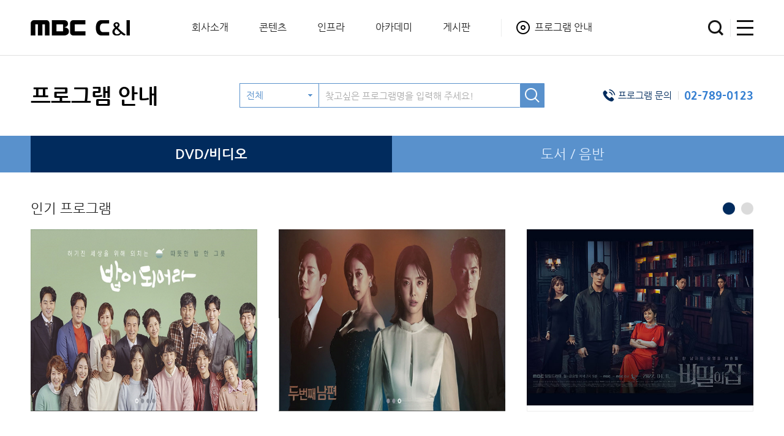

--- FILE ---
content_type: text/html; charset=utf-8
request_url: http://www.mbccni.co.kr/mall/dvd.html?page=2&limit_num=12&search=&keyword=&kind=D&orderby=1&kind=D
body_size: 21287
content:

<!DOCTYPE html>
<html lang="ko">
<head>
<meta charset="utf-8">
<title>MBC C&amp;I</title>
<meta http-equiv="X-UA-Compatible" content="IE=edge, chrome=1">
<meta name="viewport" content="width=device-width,initial-scale=1.0,minimum-scale=1.0,user-scalable=yes,target-densitydpi=medium-dpi" />
<meta name="description" content="방송제작, 프로그램 온라인 검색 및 판매, 공연, 이벤트 기획, 포트폴리오 등 제공.">

<meta property="og:type" content="website">
<meta property="og:title" content="MBC C&amp;I">
<meta property="og:description" content="방송제작, 프로그램 온라인 검색 및 판매, 공연, 이벤트 기획, 포트폴리오 등 제공.">
<meta property="og:image" content="http://www.mbccni.co.kr/images/common/og_logo.png?ver=4">
<meta property="og:url" content="http://www.mbccni.co.kr">


<link rel="canonical" href="http://www.mbccni.co.kr">
<link rel="stylesheet" href="/css/common.css?ver=20180929">
<link rel="stylesheet" href="/css/selectric.css">
<link rel="stylesheet" href="/css/jquery-ui.min.css">
<link rel="stylesheet" href="/css/swiper.min.css">
<link rel="stylesheet" href="/css/board.css?ver=20200103">
<link rel="stylesheet" href="/css/site.css?ver=1768794379">
<link rel="icon" href="/favicon.png" sizes="152x152">

<!--[if gte ie 8]>
<link rel="stylesheet" href="/css/media.css?ver=1768794379">
<![endif]-->

<!--[if !ie]>-->
<link rel="stylesheet" href="/css/media.css?ver=1768794379">
<!--<![endif]-->


<!--[if lt IE 9]>
<script type="text/javascript" src="/js/lib/html5shiv.js"></script>
<script type="text/javascript" src="/js/lib/selectivizr-min.js"></script>
<script type="text/javascript" src="/js/lib/respond.min.js"></script>
<![endif]-->

<script type="text/javascript" src="/js/lib/jquery-1.10.2.min.js"></script>
<script type="text/javascript" src="/js/lib/CSSPlugin.min.js"></script>
<script type="text/javascript" src="/js/lib/EasePack.min.js"></script>
<script type="text/javascript" src="/js/lib/TweenLite.min.js"></script>
<script type="text/javascript" src="/js/lib/ScrollToPlugin.js"></script>
<script type="text/javascript" src="/js/lib/jquery.bxslider.min.js"></script>
<script type="text/javascript" src="/js/lib/swiper.min.js"></script>
<script type="text/javascript" src="/js/lib/jquery.selectric.js?ver=20180929"></script>
<script type="text/javascript" src="/js/lib/jquery.backstretch.min.js"></script>
<script type="text/javascript" src="/js/lib/jquery.placeholder.min.js"></script>
<script type="text/javascript" src="/js/lib/jquery-ui.min.js"></script>
<script type="text/javascript" src="/js/lib/imagesloaded.pkgd.min.js"></script>
<script type="text/javascript" src="/js/lib/preloadjs-0.4.0.min.js"></script>
<script type="text/javascript" src="/js/common.js?ver=20180929"></script>
<script type="text/javascript" src="/js/site.js?ver=20180929"></script>
<script src="https://spi.maps.daum.net/imap/map_js_init/postcode.v2.js"></script>

<!-- Global site tag (gtag.js) - Google Analytics -->
<script async src="https://www.googletagmanager.com/gtag/js?id=UA-127341465-1"></script>
<script>
  window.dataLayer = window.dataLayer || [];
  function gtag(){dataLayer.push(arguments);}
  gtag('js', new Date());

  gtag('config', 'UA-127341465-1');
</script>

<script type="text/javascript">
$(function(){
	set_popular();
});


var slider;
function set_popular()
{
	if(is_mobile() == false)
	{
		// bxSlider
		slider = $('ul.swiper-wrapper').bxSlider({
				preventDefaultSwipeY : false,
	//			mode : "fade",
				speed : 700,
				auto : true,
				startSlide : 0,
				pause : 5000,
				pager : true,
	//			easing : "ease-out",
				controls : false,
				minSlides : 3,
				maxSlides : 3,
				slideWidth : 370,
				slideWidth : 370,
				slideMargin : 35,
				onSlideBefore : function(){
				},
				onSliderLoad : function(){
				}
			});
	}else{
		var slider = new Swiper('.swiper-container', {
				slidesPerView: 2,
				slidesPerGroup: 2,
				paginationClickable: true,
				loop: true,
				effect: "auto",
				initialSlide: 0,
				autoplay: 5000,
				spaceBetween: '3%',
				pagination: '.swiper-pagination',
				onSlideChangeStart : function(e){
					el: '.swiper-pagination'
				}
			});
	}
}
</script>
</head>

<body class="nav2">

<div id="wrap">

	<!-- header -->
	<div id="header">

		<div class="inner">
			<h1><a href="/">MBC C&amp;I</a></h1>

			<nav>
				<ul class="nav">
					<li class="nav1"><a href="/company/summary.html">회사소개</a></li>
					<li class="nav2"><a href="/contents/production.html">콘텐츠</a></li>
					<li class="nav3"><a href="/infra/broadcast.html">인프라</a></li>
					<li class="nav4"><a href="/academy/edu.html">아카데미</a></li>
					<li class="nav4"><a href="/community/community.html">게시판</a></li>
					<li class="nav5"><a href="/mall/dvd.html">프로그램 안내</a></li>
				</ul>
			</nav>

			<ul class="util">
				<li><a href="/mall/dvd.html" class="btn_search">검색</a></li>
				<li><a href="#" class="btn_sitemap">사이트맵</a></li>
			</ul>
		</div>


		<div class="sitemap">
			<div class="area">
				<ul>
					<li>
						<dl>
							<dt><a href="/company/summary.html">회사소개</a></dt>
							<dd><a href="/company/summary.html">MBC C&I 개요</a></dd>
							<dd><a href="/company/ceo.html">CEO 메시지</a></dd>
							<dd><a href="/company/activity.html">C&I 소식</a></dd>
							<dd><a href="/company/history.html">사업조직</a></dd>
							<dd><a href="/company/history.html">연혁</a></dd>
							<dd><a href="/company/ci.html">CI</a></dd>
							<dd><a href="/company/pr.html">PR</a></dd>
							<dd><a href="/company/family.html">MBC 패밀리</a></dd>
							<dd><a href="/company/location.html">위치 및 연락처</a></dd>
						</dl>
					</li>
					<li>
						<dl>
							<dt><a href="/contents/production.html">콘텐츠</a></dt>
							<dd><a href="/contents/production.html">방송 프로그램 제작</a></dd>
							<dd><a href="/contents/distribution.html">방송 콘텐츠 유통사업</a></dd>
							<dd><a href="/contents/marketing.html">방송 프로그램 마케팅</a></dd>
							<dd><a href="/contents/growth.html">문화 콘텐츠 사업</a></dd>
							<dd><a href="/contents/publishing.html">콘텐츠 기획 출판 사업</a></dd>
						</dl>
					</li>
					<li>
						<dl>
							<dt><a href="/infra/broadcast.html">인프라</a></dt>
							<dd><a href="/infra/broadcast.html">방송중계</a></dd>
							<dd><a href="/infra/video.html">영상제작</a></dd>
							<dd><a href="/infra/editing.html">종합편집</a></dd>
							<dd><a href="/infra/technology.html">방송제작 기술</a></dd>
							<dd><a href="/infra/si.html">방송SI 사업</a></dd>
							<dd><a href="/infra/technical.html">기술연구</a></dd>
						</dl>
					</li>
					<li>
						<dl>
							<dt><a href="/academy/edu.html">아카데미</a></dt>
							<dd><a href="/academy/edu.html">교육 사업</a></dd>
							<dd><a href="/academy/academy.html">아카데미 사업</a></dd>
						</dl>
					</li>
					<li>
						<dl>
							<dt><a href="/community/community.html">게시판</a></dt>
							<dd><a href="/community/community.html">News & Notice</a></dd>
							<dd><a href="/community/buy.html">프로그램 구입문의</a></dd>
							<dd><a href="/community/guest.html">자유마당</a></dd>
						</dl>
					</li>
					<li>
						<dl>
							<dt><a href="/mall/dvd.html">프로그램 안내</a></dt>
							<dd><a href="/mall/dvd.html">DVD/비디오</a></dd>
							<dd><a href="/mall/book.html">도서/음반</a></dd>
						</dl>
					</li>
					<li>
						<dl>
							<dt><a href="/dmc/introduction.html">주차복합빌딩</a></dt>
							<dd><a href="/dmc/introduction.html">PARK M 소개</a></dd>
							<dd><a href="/dmc/overview.html">건축개요</a></dd>
							<dd><a href="/dmc/plan.html">건축공간 활용계획</a></dd>
						</dl>
					</li>
					<!--li>
						<dl>
							<dt><a href="/member/login.html">Members</a></dt>
							<dd><a href="https://www.mbccni.co.kr/member/login.html">회원 로그인</a></dd>
							<dd><a href="https://www.mbccni.co.kr/member/id_pw.html">아이디/비밀번호 찾기</a></dd>
							<dd><a href="https://www.mbccni.co.kr/member/join.html">회원가입</a></dd>
							<dd><a href="https://www.mbccni.co.kr/mypage/member_edit.html">마이페이지</a></dd>
						</dl>
					</li-->
				</ul>
				<a href="#" class="btn_sitemap_close">닫기</a>
			</div>

		</div>

	</div>
	<!-- //header -->


	<hr />


	<!-- container -->
	<div id="container">
		<div class="sub2 mall">

			<!-- top -->
			<div class="top">
				<div class="inner">
					<h2>프로그램 안내</h2>

					<div class="search_area">
						<form name="topsrc" action="/mall/search.html">
						<div class="slt">
							<select name="category">
								<option value="">전체</option>
								<option value="Program_Title">제목</option>
								<option value="Program_Sub_Title">부제</option>
								<option value="Program_Person_Info">출연자</option>
								<option value="Program_Pd_Info">연출자</option>
							</select>
						</div>
						<div class="ipt_txt"><input type="text" name="keyword" placeholder="찾고싶은 프로그램명을 입력해 주세요!" /></div>
						<input type="submit" value="검색" />
						</form>
					</div>

					<div class="info">
						<p class="t">프로그램 문의</p>
						<p class="c">02-789-0123<p>
					</div>

					<div class="btns">
					</div>				</div>
			</div>
			<!-- //top -->

			<!-- snb -->
			<div class="snb">

				<ul class="cnt2">
					<li class='on'><a href="/mall/dvd.html">DVD/비디오</a></li>
					<li><a href="/mall/book.html">도서 / 음반</a></li>
				</ul>
			</div>
			<!-- //snb -->


			<!-- popular -->
			<div class="popular">
				<div class="inner">
					<h4>인기 프로그램</h4>

					<div class="list">
						<div class="swiper-container">
							<ul class="swiper-wrapper">
															<li class="swiper-slide"><a href="dvd_view.html?pcode=C202102260002"></a><img src="/data/upload/1614321386@0.895092/[꾸미기]밥이되어라.jpg" alt="밥이 되어라"  /></li>
							<li class="swiper-slide"><a href="dvd_view.html?pcode=C202109290001"></a><img src="/data/upload/1632875477@0.8420422/[꾸미기]두번째남편.jpg" alt="두 번째 남편"  /></li>
							<li class="swiper-slide"><a href="dvd_view.html?pcode=C202208310002"></a><img src="/data/upload/1661929459@0.8278282/secrethouse_con.jpg" alt="비밀의 집"  /></li>
							<li class="swiper-slide"><a href="dvd_view.html?pcode=C202210110010"></a><img src="/data/upload/1669685374@0.3157462/game.jpg" alt="마녀의게임"  /></li>
							<li class="swiper-slide"><a href="dvd_view.html?pcode=C202403190006"></a><img src="/data/upload/1710827789@0.9805582/ThirdMarriage_poster231012142304imbcdrama10.jpg" alt="세 번째 결혼"  /></li>
							<li class="swiper-slide"><a href="dvd_view.html?pcode=C202502210001"></a><img src="/data/upload/1740121160@0.1328382/mbcDrama_250221-2.jpg" alt="용감무쌍 용수정"  /></li>
							</u>
						</div>
						<div class="swiper-pagination"></div>
					</div>

				</div>
			</div>
			<!-- popular -->


			<!-- content -->
			<div class="content">

				<h4>DVD/비디오 리스트</h4>
				<ul class="tab_syl1">
										<li class='on'><a href="dvd.html?kind=D">예능/교양/시사</a></li>
					<li><a href="dvd.html?kind=C">드라마</a></li>
					<li><a href="project_item.html">기획상품</a></li>
				</ul>

				<form name="frm_top" action="/mall/dvd.html" method="get">
				<input type="hidden" name="kind" value="D">
				<div class="list_top">
					<!--
					<div class="l">
						<input type="checkbox" name="chkend" id="ctg1" value=1  onClick="this.form.submit()"/><label for="ctg1">종영<span class="m_hide"> 프로그램</span></label>
						<input type="checkbox" name="chkeng" id="ctg2" value=1  onClick="this.form.submit()"/><label for="ctg2">방영<span class="m_hide">중인 프로그램</span></label>
						<input type="checkbox" name="chkspe" id="ctg3" value=1  onClick="this.form.submit()"/><label for="ctg3">특집<span class="m_hide"> 프로그램</span></label>
					</div>
					-->
					<div class="r">
						<select name="orderby">
														<option value="1"  selected>최근입력순</option>
							<option value="2" >최근종영순</option>
						</select>
						<select name="limit_num" onchange="document.frm_top.submit()">
							<option value="12">12개씩 노출</option>
							<option value="24">24개씩 노출</option>
							<option value="36">36개씩 노출</option>
							<option value="48">48개씩 노출</option>
							<option value="60">60개씩 노출</option>
						</select>
						<script>$("select[name=limit_num]").val(12)</script>
					</div>
				</div>
				</form>

				<!-- mall_list -->
				<div class="mall_list">
					<ul>
						<li>
							<div class="img">
								<a href="dvd_view.html?pcode=F202102260001">자세히보기</a>
								<img src="/data/upload/1614319944@0.9266182/[꾸미기]opal.jpg" alt="OPAL이 빛나는 밤" />
							</div>
							<div class="info">
								<strong>OPAL이 빛나는 밤</strong>
								<p>장르 : 예능</p>
								<p>출연 : 박상원, 전광렬, 윤다훈, 김유석</p>
							</div>
						</li>
						<li>
							<div class="img">
								<a href="dvd_view.html?pcode=F202102260002">자세히보기</a>
								<img src="/data/upload/1614320115@0.601832/[꾸미기]쓰리박.jpg" alt="쓰리박" />
							</div>
							<div class="info">
								<strong>쓰리박</strong>
								<p>장르 : 예능</p>
								<p>출연 : 박찬호, 박세리, 박지성</p>
							</div>
						</li>
						<li>
							<div class="img">
								<a href="dvd_view.html?pcode=F202102260003">자세히보기</a>
								<img src="/data/upload/1614320477@0.1041172/[꾸미기]폰클렌징.jpg" alt="사진정리서비스, 폰클렌징" />
							</div>
							<div class="info">
								<strong>사진정리서비스, 폰클렌징</strong>
								<p>장르 : 예능</p>
								<p>출연 : 윤종신, 유인나, 딘딘</p>
							</div>
						</li>
						<li>
							<div class="img">
								<a href="dvd_view.html?pcode=F202102260004">자세히보기</a>
								<img src="/data/upload/1614320652@0.3070512/[꾸미기]신선놀음.jpg" alt="볼빨간 신선놀음" />
							</div>
							<div class="info">
								<strong>볼빨간 신선놀음</strong>
								<p>장르 : 예능</p>
								<p>출연 : 서장훈, 김종국, 성시경, 하하</p>
							</div>
						</li>
						<li>
							<div class="img">
								<a href="dvd_view.html?pcode=D202211290086">자세히보기</a>
								<img src="/data/upload/1669706060@0.8423122/2021_6.jpg" alt="마녀들 시즌2" />
							</div>
							<div class="info">
								<strong>마녀들 시즌2</strong>
								<p>장르 : 시사,교양,다큐</p>
								<p>출연 : -</p>
							</div>
						</li>
						<li>
							<div class="img">
								<a href="dvd_view.html?pcode=D202211290085">자세히보기</a>
								<img src="/data/upload/1669706038@0.6660062/2021_5.jpg" alt="드라마OST콘서트" />
							</div>
							<div class="info">
								<strong>드라마OST콘서트</strong>
								<p>장르 : 시사,교양,다큐</p>
								<p>출연 : -</p>
							</div>
						</li>
						<li>
							<div class="img">
								<a href="dvd_view.html?pcode=D202211290081">자세히보기</a>
								<img src="/data/upload/1669705954@0.8848822/2021_1.jpg" alt="2021 어린이에게 새생명을" />
							</div>
							<div class="info">
								<strong>2021 어린이에게 새생명을</strong>
								<p>장르 : 시사,교양,다큐</p>
								<p>출연 : -</p>
							</div>
						</li>
						<li>
							<div class="img">
								<a href="dvd_view.html?pcode=D202211290091">자세히보기</a>
								<img src="/data/upload/1669706174@0.2374152/2021_11.jpg" alt="트루맨게임-진짜에 걸어라!" />
							</div>
							<div class="info">
								<strong>트루맨게임-진짜에 걸어라!</strong>
								<p>장르 : 시사,교양,다큐</p>
								<p>출연 : -</p>
							</div>
						</li>
						<li>
							<div class="img">
								<a href="dvd_view.html?pcode=D202211290084">자세히보기</a>
								<img src="/data/upload/1669706016@0.9768742/2021_4.jpg" alt="난청시대" />
							</div>
							<div class="info">
								<strong>난청시대</strong>
								<p>장르 : 시사,교양,다큐</p>
								<p>출연 : -</p>
							</div>
						</li>
						<li>
							<div class="img">
								<a href="dvd_view.html?pcode=D202211290082">자세히보기</a>
								<img src="/data/upload/1669705976@0.1784492/2021_2.jpg" alt="MBC 이즈 백" />
							</div>
							<div class="info">
								<strong>MBC 이즈 백</strong>
								<p>장르 : 시사,교양,다큐</p>
								<p>출연 : -</p>
							</div>
						</li>
						<li>
							<div class="img">
								<a href="dvd_view.html?pcode=D202211290090">자세히보기</a>
								<img src="/data/upload/1669706149@0.8793492/2021_10.jpg" alt="코리아세일페스타 개막식" />
							</div>
							<div class="info">
								<strong>코리아세일페스타 개막식</strong>
								<p>장르 : 시사,교양,다큐</p>
								<p>출연 : -</p>
							</div>
						</li>
						<li>
							<div class="img">
								<a href="dvd_view.html?pcode=D202211290083">자세히보기</a>
								<img src="/data/upload/1669705997@0.0211772/2021_3.jpg" alt="강변가요제-레전드" />
							</div>
							<div class="info">
								<strong>강변가요제-레전드</strong>
								<p>장르 : 시사,교양,다큐</p>
								<p>출연 : -</p>
							</div>
						</li>
					</ul>

					<div class="paginate t_c">
						<a href='?page=1&limit_num=12&search=&keyword=&kind=D&orderby=1&kind=D' class='link first'>처음</a><a href='?page=1&limit_num=12&search=&keyword=&kind=D&orderby=1&kind=D' class='link prev'>이전</a><a href='?page=1&limit_num=12&search=&keyword=&kind=D&orderby=1&kind=D' class='link'>1</a><a href='?page=2&limit_num=12&search=&keyword=&kind=D&orderby=1&kind=D' class='curr'>2</a><a href='?page=3&limit_num=12&search=&keyword=&kind=D&orderby=1&kind=D' class='link'>3</a><a href='?page=4&limit_num=12&search=&keyword=&kind=D&orderby=1&kind=D' class='link'>4</a><a href='?page=5&limit_num=12&search=&keyword=&kind=D&orderby=1&kind=D' class='link'>5</a><a href='?page=6&limit_num=12&search=&keyword=&kind=D&orderby=1&kind=D' class='link'>6</a><a href='?page=7&limit_num=12&search=&keyword=&kind=D&orderby=1&kind=D' class='link'>7</a><a href='?page=8&limit_num=12&search=&keyword=&kind=D&orderby=1&kind=D' class='link'>8</a><a href='?page=9&limit_num=12&search=&keyword=&kind=D&orderby=1&kind=D' class='link'>9</a><a href='?page=10&limit_num=12&search=&keyword=&kind=D&orderby=1&kind=D' class='link'>10</a><a href='?page=3&limit_num=12&search=&keyword=&kind=D&orderby=1&kind=D' class='link next'>다음</a><a href='?page=30&limit_num=12&search=&keyword=&kind=D&orderby=1&kind=D' class='link end'>마지막</a>					</div>
				</div>
				<!-- //mall_list -->


				<!-- mall_buy_info -->
				<div class="mall_buy_info">

					<div class="t1">
						<p>프로그램 구입안내</p>
						<strong>02-789-0123</strong>
						<ul class="list_h">
							<li>평일:09:00~18:00</li>
							<li>점심:12:00~13:00</li>
							<li>토요일, 공휴일 휴무</li>
						</ul>
					</div>
				</div>
				<!-- //mall_buy_info -->

			</div>
			<!-- //content -->


		</div>
	</div>
	<!-- //container -->



	<hr />


	<!-- footer -->
	<div id="footer">
		<div class="inner">

			<strong class="logo"><a href="/">MBC C&amp;I</a></strong>
			<p>
				<span class="m_block">대표이사 : 도인태 <span class="blank"></span> </span><span class="m_block">경기도 고양시 일산동구 호수로 596, 5층(장항동, MBC드림센터)</span> <span class="blank"></span> 사업자등록번호 : 116-81-59673 <span class="blank"></span> 통신판매업 신고 : 제19-146호
				<br />
				TEL : 02-789-0100 <span class="blank"></span> FAX : 02-789-0200<br />
				<span class="copy">COPYRIGHT Ⓒ 2011 MBC C&I CO.,LTD. ALL RIGHTS RESERVED</span>
			</p>

			<ul class="menu">
				<li><a href="/company/summary.html">엠비씨 씨앤아이 소개</a></li>
				<li><a href="/contents/marketing.html">협찬 및 간접광고</a></li>
				<li><a href="/etc/usage.html">이용약관</a></li>
				<li><a href="/etc/privacy.html">개인정보처리방침</a></li>
				<li><a href="/etc/refuse.html">이메일무단수집거부</a></li>
				<li><a href="javascript:show_sitemap()">사이트맵</a></li>
				<li><a href="https://mbccni.esafetykorea.or.kr" target="_blank">법정의무교육</a></li>
			</ul>

		</div>
	</div>
	<!-- //footer -->


</div>


<!-- pop_daum_post -->
<div class="pop_daum_post">
	<strong>우편번호 검색</strong>
	<a href="javascript:closeDaumPostcode('pop_daum_post')" class="close">close</a>
	<div id="pop_daum_post"></div>
</div>
<!-- //pop_daum_post -->

<!-- blind -->
<div id="blind_all"></div>
<!-- //blind -->

<script type="text/javascript" src="//wcs.naver.net/wcslog.js"></script>
<script type="text/javascript">
if(!wcs_add) var wcs_add = {};
wcs_add["wa"] = "a15347f72790e0";
wcs_do();
</script>
</body>
</html>


--- FILE ---
content_type: text/css
request_url: http://www.mbccni.co.kr/css/common.css?ver=20180929
body_size: 4640
content:
@charset "utf-8";

@import url('https://fonts.googleapis.com/css?family=Nanum+Myeongjo:400,800');

@font-face {
    font-family: 'NanumGothic';
    src: url(/fonts/NanumGothic-Light.eot);
		src: local('NanumGothicLight'),
    url(/fonts/NanumGothic-Light.eot?#iefix) format('embedded-opentype'),
		url(/fonts/NanumGothic-Light.woff) format('woff');
    font-weight: 300;
    font-style: normal;
}

@font-face {
    font-family: 'NanumGothic';
    src: url(/fonts/NanumGothic-Regular.eot);
		src: local('NanumGothic'),
    url(/fonts/NanumGothic-Regular.eot?#iefix) format('embedded-opentype'),
		url(/fonts/NanumGothic-Regular.woff) format('woff');
    font-weight: 400;
    font-style: normal;
}

@font-face {
    font-family: 'NanumGothic';
    src: url(/fonts/NanumGothic-Bold.eot);
		src: local('NanumGothicBold'),
    url(/fonts/NanumGothic-Bold.eot?#iefix) format('embedded-opentype'),
		url(/fonts/NanumGothic-Bold.woff) format('woff');
    font-weight: 700;
    font-style: normal;
}

@font-face {
    font-family: 'NanumGothic';
    src: url(/fonts/NanumGothic-ExtraBold.eot);
		src: local('NanumGothicExtraBold'),
    url(/fonts/NanumGothic-ExtraBold.eot?#iefix) format('embedded-opentype'),
		url(/fonts/NanumGothic-ExtraBold.woff) format('woff');
    font-weight: 800;
    font-style: normal;
}





*{margin:0; padding:0; border:0; vertical-align:top; box-sizing:border-box}
html,body{width:100%; height:100%}
html{overflow-y:scroll; overflow-x:hidden}
body,h1,h2,h3,h4,input,button,textarea,select{font-family:'NanumGothic', '돋움', Dotum, Helvetica, 'Apple SD Gothic Neo', Sans-serif; font-size:15px; color:#4e4e4e; line-height:28px}
body{background-color:#fff; text-align:left; -webkit-text-size-adjust:none}
article, aside, details, figcaption, figure, footer, header, hgroup, menu, nav, section{display:block}
ul, ol, dl{list-style:none}
img, video{max-width:100%; border:0; vertical-align:top}
a{vertical-align:middle; text-decoration:none; color:#474747}
a:hover{text-decoration:underline}
table{border-collapse:separate; border-spacing:0}
table th{font-weight:normal}
input, select{vertical-align:middle}
input, select, textarea{-webkit-border-radius:1px; outline-style:none}
input[type=text], input[type=password], input[type=tel], input[type=email], input[type=submit], input[type=button], textarea{-webkit-border-radius:1px; -webkit-appearance:none}
input[type=checkbox],
input[type=radio]{width:16px; height:16px; cursor:pointer}
input[type=radio]{cursor:pointer}
input:-webkit-autofill{-webkit-box-shadow: 0 0 0 1000px auto inset}
label{cursor:pointer; vertical-align:middle; padding-left:5px; margin-right:10px}
legend, hr, caption{display:block; overflow:hidden; position:absolute; top:0; left:-1000em}
i, em, address{font-style:normal; font-weight:normal}


/* input, textarea */
input[type=submit]{cursor:pointer}
input[type=submit]:hover{text-decoration:underline}
input[type=button]{cursor:pointer}
input[type=button]:hover{text-decoration:underline}
input[type=checkbox],
input[type=radio]{width:16px; height:16px; cursor:pointer}
input[type=text],
input[type=password]{border:1px solid #d5d5d5; width:270px; height:30px; line-height:28px; padding:0 8px; font-size:15px; vertical-align:top}
textarea{border:1px solid #d5d5d5; height:30px; line-height:22px; padding:9px; width:100%; height:130px; font-size:15px}
input, select, textarea{-webkit-border-radius:0px; -moz-border-radius:0px; border-radius:0px; outline-style:none}
input[type=text], input[type=password], input[type=tel], input[type=email], input[type=submit], input[type=button], textarea{-webkit-border-radius:1px; -moz-appearance:none; -webkit-appearance:none; appearance:none}




/* placeholder */
::placeholder{color:#aaa; opacity:1}
:-ms-input-placeholder{color:#aaa}
::-ms-input-placeholder{color:#aaa}



/* pop_daum_post */
.pop_daum_post{display:none; position:fixed; left:50%; margin-left:-300px; top:50%; margin-top:-290px; width:600px; height:580px; background:#fff; padding:35px; z-index:11000; overflow-y:hidden}
.pop_daum_post strong{font-size:20px; font-weight:700; color:#000}
.pop_daum_post a.close{position:absolute; right:35px; top:33px; display:block; width:30px; height:30px; text-indent:-9999em; background:url(/images/common/ico_pop_close.png) no-repeat}
.pop_daum_post #pop_daum_post{height:455px; margin-top:30px; -webkit-overflow-scrolling:touch}


/* blind */
#blind_all{display:none; position:fixed; left:0; top:0; width:100%; height:100%; background:#000; opacity:0.7; filter:alpha(opacity=70); z-index:10000}

--- FILE ---
content_type: text/css
request_url: http://www.mbccni.co.kr/css/selectric.css
body_size: 4477
content:
/*======================================
  Selectric v1.13.0
======================================*/

.selectric-wrapper {
  position: relative;
  cursor: pointer;
	display:inline-block;
}

.selectric-responsive {
  width: 100%;
}

.selectric {
  border: 1px solid #d1d1d1;
  border-radius: 0px;
  background: #fff;
  position: relative;
  overflow: hidden;
	background:url(/images/common/selectarrow.png) no-repeat 100% center #fff;
	text-align:left;
}

.selectric .label {
  display: block;
  white-space: nowrap;
  overflow: hidden;
  text-overflow: ellipsis;
  margin: 0 10px 0 10px;
  font-size: 15px;
  line-height: 28px;
  color: #636363;
  height: 28px;
  -webkit-user-select: none;
     -moz-user-select: none;
      -ms-user-select: none;
          user-select: none;
}

.selectric .button {
  display: block;
  position: absolute;
  right: 0;
  top: 0;
  width: 38px;
  height: 28px;
  line-height: 28px;
  background-color: #fff;
  color: #BBB;
  text-align: center;
  font: 0/0 a;
  *font: 20px/38px Lucida Sans Unicode, Arial Unicode MS, Arial;
}

.selectric .button:after {
  content: " ";
  position: absolute;
  top: 0;
  right: 0;
  bottom: 0;
  left: 0;
  margin: auto;
  width: 0;
  height: 0;
  border: 4px solid transparent;
  border-top-color: #BBB;
  border-bottom: none;
	text-indent:-9999em;
}

.selectric-focus .selectric {
  border-color: #bebebe;
}

.selectric-hover .selectric {
  border-color: #c4c4c4;
}

.selectric-hover .selectric .button {
  color: #a2a2a2;
}

.selectric-hover .selectric .button:after {
  border-top-color: #a2a2a2;
}

.selectric-open {
  z-index: 9999;
}

.selectric-open .selectric {
  border-color: #c4c4c4;
}

.selectric-open .selectric-items {
  display: block;
}

.selectric-disabled {
  filter: alpha(opacity=50);
  opacity: 0.5;
  cursor: default;
  -webkit-user-select: none;
     -moz-user-select: none;
      -ms-user-select: none;
          user-select: none;
}

.selectric-hide-select {
  position: relative;
  overflow: hidden;
  width: 0;
  height: 0;
}

.selectric-hide-select select {
  position: absolute;
  left: -100%;
}

.selectric-hide-select.selectric-is-native {
  position: absolute;
  width: 100%;
  height: 100%;
  z-index: 10;
}

.selectric-hide-select.selectric-is-native select {
  position: absolute;
  top: 0;
  left: 0;
  right: 0;
  height: 100%;
  width: 100%;
  border: none;
  z-index: 1;
  box-sizing: border-box;
  opacity: 0;
}

.selectric-input {
  position: absolute !important;
  top: 0 !important;
  left: 0 !important;
  overflow: hidden !important;
  clip: rect(0, 0, 0, 0) !important;
  margin: 0 !important;
  padding: 0 !important;
  width: 1px !important;
  height: 1px !important;
  outline: none !important;
  border: none !important;
  *font: 0/0 a !important;
  background: none !important;
}

.selectric-temp-show {
  position: absolute !important;
  visibility: hidden !important;
  display: block !important;
}

/* Items box */
.selectric-items {
  display: none;
  position: absolute;
  top: 100%;
  left: 0;
  background: #fff;
  border: 1px solid #c4c4c4;
  z-index: -1;
  box-shadow: 0 0 10px -6px;
}

.selectric-items .selectric-scroll {
  height: 100%;
  overflow: auto;
}

.selectric-above .selectric-items {
  top: auto;
  bottom: 100%;
}

.selectric-items ul, .selectric-items li {
  list-style: none;
  padding: 0;
  margin: 0;
  font-size: 15px;
  line-height: 28px;
  min-height: 28px;
	text-align:left;
}

.selectric-items li {
  display: block;
  padding-left: 10px;
  color: #666;
  cursor: pointer;
	line-height:28px;
}

.selectric-items li.selected {
  background: #f1f1f1;
  color: #000;
}

.selectric-items li.highlighted {
  background: #f1f1f1;
  color: #000;
}

.selectric-items li:hover {
  background: #f1f1f1;
  color: #000;
}

.selectric-items .disabled {
  filter: alpha(opacity=50);
  opacity: 0.5;
  cursor: default !important;
  background: none !important;
  color: #666 !important;
  -webkit-user-select: none;
     -moz-user-select: none;
      -ms-user-select: none;
          user-select: none;
}

.selectric-items .selectric-group .selectric-group-label {
  font-weight: bold;
  padding-left: 10px;
  cursor: default;
  -webkit-user-select: none;
     -moz-user-select: none;
      -ms-user-select: none;
          user-select: none;
  background: none;
  color: #444;
}

.selectric-items .selectric-group.disabled li {
  filter: alpha(opacity=100);
  opacity: 1;
}

.selectric-items .selectric-group li {
  padding-left: 25px;
}


--- FILE ---
content_type: text/css
request_url: http://www.mbccni.co.kr/css/board.css?ver=20200103
body_size: 18053
content:
@charset "utf-8";


/* fly_top */
.fly_top{width:100%; margin-bottom:10px}
.fly_top:after{content:''; display:block; clear:both}
.fly_top .l{float:left}
.fly_top .l p{line-height:30px}
.fly_top .r{float:right}



/* board */
.fly_board table{table-layout: fixed; width:100%; border-top:2px solid #333}
.fly_board table th,
.fly_board table td{position:relative; height:42px; padding:6px 10px; border-bottom:1px solid #d5d5d5; vertical-align:middle; text-align:center}
.fly_board table th{background:#f9f9f9; color:#333; font-weight:700}
.fly_board table td.t_l{text-align:left}
.fly_board table td span.list_a{color:#5991cc; font-weight:800}
.fly_board table td img{vertical-align:middle}
.fly_board table tr:hover td{background:#f9f9f9}



/* write */
.fly_write table{width:100%; border-top:2px solid #333}
.fly_write table th,
.fly_write table td{position:relative; padding:8px 0; border-bottom:1px solid #d5d5d5; vertical-align:middle}
.fly_write table td img{vertical-align:middle}
.fly_write table th{padding-left:15px; background:#f9f9f9; border-right:1px solid #d5d5d5; color:#333; font-weight:700; text-align:left}
.fly_write table td{padding-left:10px}
.fly_write table td ul#file label{margin-right:0}
.fly_write table td ul#file li{width:100%; clear:both; padding:3px 0}
.fly_write table td ul#file li:after{content:''; display:block; clear:both}
.fly_write table td ul#file li input[type=file]{float:left; width:50%; margin-right:10px; background:#f5f5f5}
.fly_write table td textarea{width:99%; border:1px solid #d5d5d5; height:150px; padding:9px; background:#f9f9f9}
.fly_write table td textarea[name=content_m]{display:none}{display:none}
.fly_write .agree_privacy{margin-top:20px}
.fly_write .agree_privacy p{font-size:13px; line-height:24px; border:1px solid #d5d5d5; background:#f9f9f9; padding:10px 15px; margin-top:5px}
.fly_write .agree_privacy .chk{margin-top:10px; text-align:center}
.fly_write_foot{text-align:center; margin-top:30px}



/* view */
.fly_view table{width:100%; border-top:2px solid #333; table-layout:fixed; word-break:break-all}
.fly_view table th,
.fly_view table td{position:relative; padding:10px 15px; border-bottom:1px solid #d5d5d5; vertical-align:middle}
.fly_view table td a{vertical-align:top}
.fly_view table td.subject{background:#f5f5f5; padding:12px 15px 10px}
.fly_view table td.subject strong{font-size:16px; font-weight:700; color:#333}
.fly_view table td.subject p{font-size:12px; margin-top:2px}
.fly_view table td.subject p span{display:inline-block; color:#ccc; margin:0 10px}
.fly_view table td ul.data li{font-size:13px; line-height:25px}
.fly_view table td.con{padding:20px 15px; line-height:1.5}
.fly_view_foot{text-align:center; margin-top:30px}



/* comment_write */
.fly_comment_write{clear:both; width:100%; padding-bottom:10px; border-bottom:1px solid #d5d5d5; margin-top:20px}
.fly_comment_write:after{content:''; display:block; clear:both}
.fly_comment_write .author{float:left; width:15%; padding-right:10px}
.fly_comment_write .author input{width:100%; background:#f5f5f5; margin-bottom:5px; font-size:12px; color:#666}
.fly_comment_write .author input:-webkit-autofill{-webkit-box-shadow: 0 0 0 1000px #f5f5f5 inset}
.fly_comment_write .memo{float:left; width:75%}
.fly_comment_write .memo.user{width:90%}
.fly_comment_write .memo textarea{width:100%; height:100px; background:#f5f5f5; font-size:12px; line-height:20px; color:#666; padding:5px 10px}
.fly_comment_write .btn{float:right; width:10%; padding-left:10px}
.fly_comment_write .btn input{background:#555; width:100%; height:100px; cursor:pointer; color:#fff}



/* comment_list */
.fly_comment_list ul{width:100%}
.fly_comment_list ul li{position:relative; width:100%; padding:13px 0; border-bottom:1px solid #e5e5e5}
.fly_comment_list ul li:after{content:''; display:block; clear:both}
.fly_comment_list ul li .author{float:left; width:15%; line-height:20px; font-size:12px; padding:0 10px}
.fly_comment_list ul li .author span.admin{color:#ff5757}
.fly_comment_list ul li .author span.date{display:block; font-size:11px; color:#999}
.fly_comment_list ul li .c_content{float:left; width:75%; min-height:40px; border-left:1px solid #e5e5e5; border-right:1px solid #e5e5e5; padding:0 10px; line-height:20px; font-size:12px; line-height:20px; color:#666}
.fly_comment_list ul li .c_content textarea{display:none; width:100%; height:100px; background:#f5f5f5; font-size:12px; line-height:20px; color:#666; padding:5px 10px}
.fly_comment_list ul li .btn{position:relative; float:right; width:10%}
.fly_comment_list ul li .btn .btn_save{display:none}
.fly_comment_list ul li .btn .comment_password{display:none; position:absolute; right:0; top:0; width:200px; padding:5px; border:1px solid #e5e5e5; background:#f9f9f9}
.fly_comment_list ul li .btn .comment_password input{float:left; border:1px solid #e5e5e5; height:24px; line-height:22px; width:98px; background:#fff; padding:0 5px; font-size:12px; color:#666}
.fly_comment_list ul li .btn .comment_password a{float:left; display:block; width:40px; background:#999; text-align:center; font-size:12px; line-height:24px; color:#fff; margin-left:5px}
.fly_comment_list ul li .btn .comment_password a.confirm{background:#008ace}
.fly_comment_list ul li .btn .btn_edit a,
.fly_comment_list ul li .btn .btn_save a{display:inline-block; font-size:12px; line-height:24px; text-align:center; color:#fff; background:#bbb; padding:0 3px;cursor:pointer;}
.fly_comment_list ul li .btn .btn_edit a.edit{position:absolute; left:10px; top:0; width:43%}
.fly_comment_list ul li .btn .btn_edit a.delete{position:absolute; right:0; top:0; width:43%}
.fly_comment_list ul li .btn .btn_save a.save{position:absolute; left:10px; top:0; width:43%; background:#008ace}
.fly_comment_list ul li .btn .btn_save a.cancel{position:absolute; right:0; top:0; width:43%}



/* list_foot */
.fly_list_foot{position:relative; width:100%; text-align:center; margin-top:30px}
.fly_list_foot .btn{position:absolute; right:0; top:0}
.fly_list_foot .search_box{text-align:center; margin-top:20px}
.fly_list_foot .search_box .selectric-wrapper{text-align:left}
.fly_list_foot .search_box input[type=text]{width:200px; background:#f5f5f5; vertical-align:top}
.fly_list_foot .search_box input[type=submit]{vertical-align:top; display:inline-block; padding:0 10px; background:#5991cc; color:#fff; line-height:30px; font-size:13px}



/* password */
.fly_password{width:250px; margin:80px auto}
.fly_password strong{display:block; text-align:center; font-size:15px}
.fly_password .ipt{margin:10px 0}
.fly_password .ipt input{width:100%}
.fly_password .btn{text-align:center}



/* gallery */
.fly_gallery{border-bottom:1px solid #e2e2e2}
.fly_gallery .fly_top{border-bottom:2px solid #333; padding-bottom:10px; margin-bottom:30px}
.fly_gallery ul.list{width:1220px; margin-left:-20px}
.fly_gallery ul.list:after{content:''; display:block; clear:both}
.fly_gallery ul.list li{float:left; width:265px; height:320px; margin:0 20px}
.fly_gallery ul.list li .img{position:relative}
.fly_gallery ul.list li .img img{width:265px; height:206px}
.fly_gallery ul.list li .img a{display:block; position:absolute; left:0; top:0; width:100%; height:100%; border:1px solid #000; opacity:0.07; filter:alpha(opacity=7); text-indent:-9999em}
.fly_gallery ul.list li .info strong{display:block; color:#000; font-weight:400; margin:10px 0 8px; text-overflow:ellipsis; white-space:nowrap; overflow:hidden; width:100%}
.fly_gallery ul.list li .info p{text-overflow:ellipsis; white-space:nowrap; overflow:hidden; width:100%}
.fly_gallery ul.list li .info p.date{font-size:13px; color:#6c6c6c; margin-top:5px}



/* button */
.fly_btn_l_c	{display:inline-block; padding:0 15px; background:#012b5d; color:#fff; line-height:40px; font-size:13px; min-width:100px}
.fly_btn_l_c_i{display:inline-block; padding:0 15px; background:#012b5d; color:#fff; line-height:40px; font-size:13px; min-width:100px}
.fly_btn_l_g	{display:inline-block; padding:0 15px; background:#5991cc; color:#fff; line-height:40px; font-size:13px; min-width:100px}
.fly_btn_m_c	{display:inline-block; padding:0 10px; background:#012b5d; color:#fff; line-height:36px; font-size:13px; min-width:80px}
.fly_btn_m_c_i{display:inline-block; padding:0 10px; background:#012b5d; color:#fff; line-height:36px; font-size:13px}
.fly_btn_m_g_i{display:inline-block; padding:0 10px; background:#5991cc; color:#fff; line-height:36px; font-size:13px}
.fly_btn_s_g_i{display:inline-block; padding:0 10px; background:#5991cc; color:#fff; line-height:25px; font-size:13px}



/* paginate */
.paginate{display:inline-block; *display:inline; zoom:1;}
.paginate a.curr{display:inline-block; *display:inline; zoom:1; padding:0 10px; min-width:30px; height:30px; line-height:28px; border:1px solid #d5d5d5; font-size:13px; color:#012b5d; margin:0 3px; font-weight:700}
.paginate a.link{display:inline-block; *display:inline; zoom:1; padding:0 10px; min-width:30px; height:30px; line-height:28px; border:1px solid #d5d5d5; font-size:13px; color:#555555; margin:0 3px}
.paginate a:hover{text-decoration:none}
.paginate a.first{width:30px; height:30px; padding:0; background:url(/images/common/ico_paginate_first.gif) center no-repeat; text-indent:-9999em}
.paginate a.prev {width:30px; height:30px; padding:0; background:url(/images/common/ico_paginate_prev.gif) center no-repeat; text-indent:-9999em; margin-right:6px}
.paginate a.next {width:30px; height:30px; padding:0; background:url(/images/common/ico_paginate_next.gif) center no-repeat; text-indent:-9999em; margin-left:6px}
.paginate a.end  {width:30px; height:30px; padding:0; background:url(/images/common/ico_paginate_end.gif) center no-repeat; text-indent:-9999em}
.paginate a:hover{border:1px solid #999}
.ico_notice{display:inline-block; background:#ff5757; color:#fff; font-size:11px; padding:0 6px}




@media screen and (max-width:1023px)
{
	.fly_top{display:none}

	.fly_board table th,
	.fly_board table td{height:auto; padding:8px}
	.fly_board table td.subject{width:100%; text-overflow:ellipsis; white-space:nowrap; overflow:hidden}
	.fly_board table .ctg{width:50px}
	.fly_board table .name{width:80px}
	.fly_board table .subject{padding-left:10px !important}
	.fly_board table col.no,
	.fly_board table col.signdate,
	.fly_board table col.view{display:none}
	.fly_board table thead th.no,
	.fly_board table thead th.signdate,
	.fly_board table thead th.view{display:none}
	.fly_board table tbody td.no,
	.fly_board table tbody td.signdate,
	.fly_board table tbody td.view{display:none}

	.fly_gallery{border-bottom:1px solid #e2e2e2}
	.fly_gallery ul.list{width:103%; margin-left:-1.5%}
	.fly_gallery ul.list li{width:47%; height:auto; margin:0 1.5% 3%}
	.fly_gallery ul.list li .img img{width:100%; height:auto}
	.fly_gallery ul.list li .img a{display:block; position:absolute; left:0; top:0; width:100%; height:100%; border:1px solid #000; opacity:0.07; filter:alpha(opacity=7); text-indent:-9999em}
	.fly_gallery ul.list li .info strong{display:block; font-size:13px; color:#000; font-weight:400; margin:8px 0 10px}
	.fly_gallery ul.list li .info p{text-overflow:ellipsis; white-space:nowrap; overflow:hidden; width:100%}
	.fly_gallery ul.list li .info p.date{font-size:12px; color:#6c6c6c; margin-top:0}

	.fly_list_foot{margin-top:20px}
	.fly_list_foot .search_box{display:none}
	.fly_list_foot .search_box input[type=text]{width:150px; padding-top:4px; padding-bottom:4px}
	.fly_list_foot .search_box input[type=submit]{line-height:28px; font-size:12px}
	.fly_list_foot .btn{position:relative; margin-top:20px}

	.fly_view table th,
	.fly_view table td{position:relative; height:auto; padding:5px 10px; border-bottom:1px solid #d5d5d5; vertical-align:middle}
	.fly_view table th{padding-left:20px; background:#f9f9f9; border-right:1px solid #d5d5d5; color:#333; font-weight:700; text-align:left}
	.fly_view table td.subject{background:#f5f5f5; padding:10px 10px}
	.fly_view table td.subject strong{font-size:14px; font-weight:700; color:#333}
	.fly_view table td.subject p{font-size:11px; margin-top:5px}
	.fly_view table td.subject p span{display:inline-block; color:#ccc; margin:0 10px}
	.fly_view table td.con{padding:10px !important}
	.fly_view table td.con,
	.fly_view table td.con p,
	.fly_view table td.con span{font-size:12px !important; line-height:1.5 !important}
	.fly_view table td iframe{width:100%; height:200px}
	.fly_view_foot{text-align:center; margin-top:20px}


	/* comment_list */
	.fly_comment_list ul{width:100%}
	.fly_comment_list ul li{position:relative; width:100%; padding:13px 0; border-bottom:1px solid #e5e5e5}
	.fly_comment_list ul li:after{content:''; display:block; clear:both}
	.fly_comment_list ul li .author{float:none; width:100%; line-height:20px; font-size:12px; padding:0 10px; border-bottom:0px dotted #e5e5e5; padding-bottom:3px}
	.fly_comment_list ul li .author span.admin{color:#ff5757}
	.fly_comment_list ul li .author span.date{float:right; display:inline-block; font-size:11px; color:#999; margin-left:10px}
	.fly_comment_list ul li .c_content{float:none; width:100%; min-height:40px; border-left:0; border-right:0; padding:0 10px; font-size:12px; line-height:18px; color:#666; margin-top:3px}
	.fly_comment_list ul li .c_content textarea{display:none; width:100%; height:100px; background:#f5f5f5; font-size:12px; line-height:20px; color:#666; padding:5px 10px}
	.fly_comment_list ul li .btn{position:relative; float:right; width:100px; height:15px}
	.fly_comment_list ul li .btn .btn_save{display:none}
	.fly_comment_list ul li .btn .comment_password{display:none; position:absolute; right:0; top:0; width:200px; padding:5px; border:1px solid #e5e5e5; background:#f9f9f9}
	.fly_comment_list ul li .btn .comment_password:after{content:''; display:block; clear:both}
	.fly_comment_list ul li .btn .comment_password input{float:left; border:1px solid #e5e5e5; height:24px; line-height:22px; width:98px; background:#fff; padding:0 5px; font-size:12px; color:#666}
	.fly_comment_list ul li .btn .comment_password a{float:left; display:block; width:40px; background:#999; text-align:center; font-size:12px; line-height:24px; color:#fff; margin-left:5px}
	.fly_comment_list ul li .btn .comment_password a.confirm{background:#008ace}
	.fly_comment_list ul li .btn .btn_edit a,
	.fly_comment_list ul li .btn .btn_save a{display:inline-block; font-size:11px; line-height:20px; text-align:center; color:#fff; background:#bbb; padding:0 2px;cursor:pointer;}
	.fly_comment_list ul li .btn .btn_edit a.edit{position:absolute; left:10px; top:0; width:43%}
	.fly_comment_list ul li .btn .btn_edit a.delete{position:absolute; right:0; top:0; width:43%}
	.fly_comment_list ul li .btn .btn_save a.save{position:absolute; left:10px; top:0; width:43%; background:#008ace}
	.fly_comment_list ul li .btn .btn_save a.cancel{position:absolute; right:0; top:0; width:43%}


	/* comment_write */
	.fly_comment_write{clear:both; width:100%; padding-bottom:10px; border-bottom:1px solid #d5d5d5; margin-top:20px}
	.fly_comment_write:after{content:''; display:block; clear:both}
	.fly_comment_write .author{float:none; width:100%; padding-right:0}
	.fly_comment_write .author input{width:100%; background:#f5f5f5; margin-bottom:5px; font-size:12px; color:#666}
	.fly_comment_write .author input:-webkit-autofill{-webkit-box-shadow: 0 0 0 1000px #f5f5f5 inset}
	.fly_comment_write .memo{float:none; width:100%}
	.fly_comment_write .memo.user{width:100%}
	.fly_comment_write .memo textarea{width:100%; height:100px; background:#f5f5f5; font-size:12px; line-height:20px; color:#666; padding:5px 10px}
	.fly_comment_write .btn{float:none; width:100%; padding-left:0}
	.fly_comment_write .btn input{background:#555; width:100%; height:35px; cursor:pointer; color:#fff; margin-top:5px}



	.fly_write th{display:none}
	.fly_write td{padding-left:0 !important; padding-right:0 !important}
	.fly_write td input[type=password],
	.fly_write td input[type=text]{width:100% !important}
	.fly_write table td textarea[name=content]{display:none}
	.fly_write table td iframe{display:none}
	.fly_write table td select[name=tel1]{width:28% !important}
	.fly_write table td input[name=tel2]{width:28% !important}
	.fly_write table td input[name=tel3]{width:28% !important}
	.fly_write table td input[name=email1]{width:45% !important}
	.fly_write table td input[name=email2]{width:45% !important}
	.fly_write table td input[name=captcha]{width:100px !important; height:30px}
	.fly_write table td select[name=email3]{display:none}
	.fly_write table td textarea[name=content_m]{width:100%; height:300px; display:block; border:1px solid #e5e5e5; height:150px; line-height:20px; background:#f5f5f5; padding:5px; font-size:12px; color:#666; box-sizing:border-box}
	.fly_write .agree_privacy{margin-top:15px}
	.fly_write .agree_privacy p{font-size:11px; line-height:22px; border:1px solid #d5d5d5; background:#f9f9f9; padding:5px 10px; margin-top:10px}
	.fly_write .agree_privacy .chk{margin-top:10px; text-align:center}


	.paginate a.curr{display:none}
	.paginate a.link{display:none}
	.paginate a.first{display:none}
	.paginate a.prev {display:inline-block}
	.paginate a.next {display:inline-block}
	.paginate a.end  {display:none}


	.fly_btn_l_c{display:inline-block; padding:0 10px; background:#012b5d; color:#fff; line-height:32px; font-size:13px; min-width:80px}
	.fly_btn_l_c_i{display:inline-block; padding:0 10px; background:#012b5d; color:#fff; line-height:32px; font-size:13px}
	.fly_btn_l_g{display:inline-block; padding:0 10px; background:#5991cc; color:#fff; line-height:32px; font-size:13px; min-width:80px}
	.fly_btn_m_c{display:inline-block; padding:0 10px; background:#012b5d; color:#fff; line-height:30px; font-size:13px; min-width:70px}
	.fly_btn_m_c_i{display:inline-block; padding:0 10px; background:#012b5d; color:#fff; line-height:30px; font-size:13px}
	.fly_btn_m_g_i{display:inline-block; padding:0 10px; background:#5991cc; color:#fff; line-height:30px; font-size:13px}
	.fly_btn_s_g_i{display:inline-block; padding:0 10px; background:#5991cc; color:#fff; line-height:25px; font-size:13px}
}

--- FILE ---
content_type: text/css
request_url: http://www.mbccni.co.kr/css/site.css?ver=1768794379
body_size: 91786
content:
@charset "utf-8";


/* heading */
h2{display:block; font-size:50px; font-weight:800; color:#fff; text-align:center}
h3{display:block; font-size:35px; font-weight:700; color:#212121; text-align:center}
h4{display:block; font-size:22px; font-weight:400; color:#212121; margin-bottom:20px}
h5{display:block; font-size:18px; font-weight:400; color:#000}


/* text list */
ul.list_h{width:100%}
ul.list_h li{padding-left:10px; background:url(/images/common/ico_list_h.png) left 13px no-repeat}
ul.list_h li.n_br{margin-bottom:28px}
ul.list_blt{width:100%}
ul.list_blt li{padding-left:10px; background:url(/images/common/ico_blt.png) left 13px no-repeat}


/* table */
ul.tbl{width:100%; border-top:2px solid #000}
ul.tbl:after{content:''; display:block; clear:both}
ul.tbl li{width:100%; border-bottom:1px solid #e2e2e2}
ul.tbl li:after{content:''; display:block; clear:both}
ul.tbl li strong{display:block; float:left; width:110px; background:#fbfbfb; color:#151515; font-weight:400; padding:12px 0 12px 20px; border-right:1px solid #e2e2e2}
ul.tbl li p{display:block; float:left; width:1070px; padding:11px 20px 11px 20px}
ul.tbl li span.blank{display:inline-block; width:20px}
ul.tbl li.col2{float:left; width:590px}
ul.tbl li.col2 p{width:480px}
ul.tbl li.col2.nth2 strong{border-left:1px solid #e2e2e2}
ul.tbl_col{width:100%; border-top:2px solid #000; border-bottom:1px solid #e2e2e2}
ul.tbl_col:after{content:''; display:block; clear:both}
ul.tbl_col li{float:left; border-left:1px solid #e2e2e2}
ul.tbl_col li:first-child{border-left:0}
ul.tbl_col.dv3 li{width:33.333%}
ul.tbl_col.dv6 li{width:16.666%}
ul.tbl_col li strong{display:block; text-align:center; border-bottom:1px solid #e2e2e2; color:#151515; background:#fbfbfb; padding:10px 0; font-weight:400}
ul.tbl_col li p{display:block; text-align:center; padding:10px 0}
table.tbl_col{width:100%; border-top:2px solid #000}
table.tbl_col th,
table.tbl_col td{border-left:1px solid #e2e2e2; border-bottom:1px solid #e2e2e2; text-align:center; padding:10px; vertical-align:middle}
table.tbl_col td img{vertical-align:middle}
table.tbl_col th{color:#151515; background:#fbfbfb}
table.tbl_col th:first-child,
table.tbl_col td:first-child{border-left:0}
table.tbl_col td.product{text-align:left}
table.tbl_col td.product img{width:80px; margin-right:10px}
table.tbl_col tr:hover td{background:#fbfbfb}
table.tbl_col tr.d_view:hover td{background:#fff}
table.tbl_col tr.d_view td{text-align:left; padding:35px 20px 40px; border-bottom:1px solid #000}
table.tbl_col tr.d_view td .box{width:100%}
table.tbl_col tr.d_view td .box:after{content:''; display:block; clear:both}
table.tbl_col tr.d_view td .box .l{float:left; width:550px}
table.tbl_col tr.d_view td .box .r{float:right; width:550px}
table.tbl_col tr.d_view td .box strong.t{display:block; font-size:18px; color:#5991cc; font-weight:400; margin-bottom:15px}
table.tbl_col tr.d_view td .box ul.c{width:100%; border-top:1px solid #aaa; background:url(/images/common/bg_e2e2e2.png) right top repeat-y}
table.tbl_col tr.d_view td .box ul.c:after{content:''; display:block; clear:both}
table.tbl_col tr.d_view td .box ul.c li{width:100%; border-bottom:1px solid #e2e2e2; background:url(/images/common/ul_tbl_th.png?ver=2) left top repeat-y; line-height:25px}
table.tbl_col tr.d_view td .box ul.c li:after{content:''; display:block; clear:both}
table.tbl_col tr.d_view td .box ul.c li strong{display:block; float:left; width:100px; height:100%; color:#151515; font-weight:400; padding:7px 10px 7px 10px; border-right:1px solid #e2e2e2}
table.tbl_col tr.d_view td .box ul.c li p{display:block; float:left; width:450px; padding:7px 10px 7px 10px}
table.tbl_col tr.d_view td .box ul.c li span.blank{display:inline-block; width:20px}
table.tbl_col tr.d_view td .box ul.c li.col2{float:left; width:275px}
table.tbl_col tr.d_view td .box ul.c li.col2 p{width:175px}
table.tbl_col tr.d_view td .box ul.c li.col2.nth2 strong{border-left:1px solid #e2e2e2}
table.tbl_col tr.d_view td .box .c_txt{width:100%; height:470px; border:1px solid #e2e2e2; border-top:1px solid #aaa; padding:7px 10px; overflow-y:auto}
table.tbl_col tr.d_view td .btns{text-align:center; margin-top:30px}
table.tbl_col tfoot td.total_price{font-size:18px; color:#000; padding:15px 0}
table.tbl_col tfoot td.total_price span{color:#ef4023}
table.tbl_row{width:100%; border-top:2px solid #000}
table.tbl_row.bd_t1{border-top:1px solid #000}
table.tbl_row.bd_t0{border-top:1px solid #e2e2e2}
table.tbl_row th,
table.tbl_row td{border-left:1px solid #e2e2e2; border-bottom:1px solid #e2e2e2; text-align:left; padding:10px 20px 10px 20px; vertical-align:middle}
table.tbl_row th{color:#151515; background:#fbfbfb}
table.tbl_row th:first-child{border-left:0}
table.tbl_row td img{vertical-align:middle}
table.tbl_row td .txt{display:inline-block; line-height:30px; margin-right:5px}
table.tbl_row.faq th{background:#fff; text-align:center; color:#5991cc}
table.tbl_row.faq tr.q a.on{color:#5991cc}
table.tbl_row.faq tr.a{display:none}
table.tbl_row.faq tr.a th{color:#012b5d}


/* tab */
ul.tab_syl1{width:100%; border-right:1px solid #e2e2e2}
ul.tab_syl1:after{content:''; display:block; clear:both}
ul.tab_syl1 li{float:left; width:33.333%; border-left:1px solid #e2e2e2}
ul.tab_syl1 li a{display:block; text-align:center; line-height:51px; height:51px; border-top:1px solid #e2e2e2; border-bottom:1px solid #e2e2e2; background:#f5f5f5; font-size:18px}
ul.tab_syl1 li a:hover{text-decoration:none}
ul.tab_syl1 li.on a{border-top:2px solid #000; background:#fff; border-bottom:0; color:#000}
ul.tab_syl1.cnt2 li{width:50%}
ul.tab_syl1.cnt4 li{width:25%}
ul.tab_syl1.cnt5 li{width:20%}
ul.tab_syl1.cnt6 li{width:16.66666666666667%}


/* year_slt */
.year_slt{position:relative; width:100%; height:50px; margin:20px 0}
.year_slt a.prev{position:absolute; left:30px; top:0; display:block; width:94px; height:50px; line-height:48px; border:1px solid #4d4d4d; font-size:15px; color:#212121; padding-left:42px; background:url(/images/common/ico_prev.png) 24px center no-repeat; z-index:200}
.year_slt a.next{position:absolute; right:30px; top:0; display:block; width:94px; height:50px; line-height:48px; border:1px solid #4d4d4d; font-size:15px; color:#212121; padding-left:25px; background:url(/images/common/ico_next.png) 56px center no-repeat; z-index:200}
.year_slt .gra_l{position:absolute; left:124px; top:0; width:28px; height:50px; background:url(/images/company/year_gra_l.png) no-repeat; z-index:100}
.year_slt .gra_r{position:absolute; right:124px; top:0; width:28px; height:50px; background:url(/images/company/year_gra_r.png) no-repeat; z-index:100}
.year_slt .tab{position:relative; width:933px; height:50px; margin:0 auto; overflow:hidden}
.year_slt .tab ul{position:absolute; left:0; top:0; width:100%; padding:0 15px}
.year_slt .tab ul li{float:left; width:80px}
.year_slt .tab ul li a{position:relative; display:block; font-size:22px; line-height:50px; color:#8e8e8e; text-align:center}
.year_slt .tab ul li a.on{font-weight:800; color:#012b5d}
.year_slt .tab ul li a:hover{text-decoration:none}
.year_slt .tab ul li a:hover span{display:block}
.year_slt .tab ul li a span{display:none; position:absolute; left:50%; margin-left:-26px; bottom:3px; width:52px; height:2px; background:#ccc}
.year_slt .tab ul li a.on span{display:block; background:#012b5d}


/* button */
.btn_down{display:inline-block; height:50px; line-height:48px; font-size:15px; font-weight:700; color:#212121; border:1px solid #4d4d4d; padding:0 45px 0 20px; background:url(/images/common/ico_download.png) right 20px center no-repeat}
.btn_view{display:inline-block; height:50px; line-height:48px; font-size:15px; font-weight:700; color:#212121; border:1px solid #4d4d4d; padding:0 45px 0 20px; background:url(/images/common/ico_view.png) right 20px center no-repeat}
.btn_sound{display:inline-block; height:40px; line-height:38px; font-size:15px; font-weight:700; color:#212121; border:1px solid #4d4d4d; padding:0 45px 0 20px; background:url(/images/common/ico_sound.png) right 20px center no-repeat}
.btn_l_spa{display:inline-block; width:156px; height:50px; line-height:50px; font-size:15px; font-weight:700; color:#fff; text-align:center; background:#9eb8b7}
.btn_l_red{display:inline-block; width:156px; height:50px; line-height:50px; font-size:15px; font-weight:700; color:#fff; text-align:center; background:#ef4023}
.btn_l_dblue{display:inline-block; width:156px; height:50px; line-height:50px; font-size:15px; font-weight:700; color:#fff; text-align:center; background:#012b5d}
.btn_l_sblue{display:inline-block; width:156px; height:50px; line-height:50px; font-size:15px; font-weight:700; color:#fff; text-align:center; background:#337ed1}
.btn_l_cblue{display:inline-block; width:156px; height:50px; line-height:50px; font-size:15px; font-weight:700; color:#fff; text-align:center; background:#5991cc}
.btn_l_line{display:inline-block; width:156px; height:50px; line-height:48px; font-size:15px; font-weight:700; text-align:center; border:1px solid #d5d5d5}
.btn_m_dblue{display:inline-block; height:40px; line-height:40px; font-size:15px; font-weight:400; color:#fff; padding:0 15px; background:#012b5d; text-align:center}
.btn_m_sblue{display:inline-block; height:40px; line-height:40px; font-size:15px; font-weight:400; color:#fff; padding:0 15px; background:#337ed1; text-align:center}
.btn_ms_dblue{display:inline-block; height:34px; line-height:34px; font-size:15px; font-weight:400; color:#fff; padding:0 10px; background:#012b5d; text-align:center}
.btn_ms_sblue{display:inline-block; height:34px; line-height:34px; font-size:15px; font-weight:400; color:#fff; padding:0 10px; background:#337ed1; text-align:center}
.btn_s_red{display:inline-block; height:30px; line-height:30px; font-size:15px; font-weight:400; color:#fff; padding:0 10px; background:#ef4023; text-align:center}
.btn_s_dblue{display:inline-block; height:30px; line-height:30px; font-size:15px; font-weight:400; color:#fff; padding:0 10px; background:#012b5d; text-align:center}
.btn_s_sblue{display:inline-block; height:30px; line-height:30px; font-size:15px; font-weight:400; color:#fff; padding:0 10px; background:#5991cc; text-align:center}
.btn_s_gray{display:inline-block; height:30px; line-height:30px; font-size:15px; font-weight:400; color:#fff; padding:0 10px; background:#989898; text-align:center}
.btn_s_dgray{display:inline-block; height:30px; line-height:30px; font-size:15px; font-weight:400; color:#fff; padding:0 10px; background:#464646; text-align:center}
.btn_cal{display:inline-block; width:30px; height:30px; background:url(/images/common/ico_cal.png) center no-repeat #989898; text-indent:-9999em}


/* ele */
.br{display:block}
.t_l{text-align:left !important}
.t_c{text-align:center !important}
.pd_l20{padding-left:20px !important}
.pd_l10{padding-left:10px !important}
.mg_t15{margin-top:15px !important}
.mg_t20{margin-top:20px !important}
.mg_t25{margin-top:25px !important}
.mg_t30{margin-top:30px !important}
.mg_t40{margin-top:40px !important}
.mg_t50{margin-top:50px !important}
.mg_t60{margin-top:60px !important}
.mg_t70{margin-top:70px !important}
.mg_t80{margin-top:80px !important}
.mg_r10{margin-right:10px !important}
.mg_l10{margin-left:10px !important}
.mg_l20{margin-left:20px !important}
.mg_l25{margin-left:25px !important}
.w100p{width:100% !important}
.w45{width:45px !important}
.w70{width:70px !important}
.w80{width:80px !important}
.w100{width:100px !important}
.w110{width:110px !important}
.w124{width:124px !important}
.w150{width:150px !important}
.w170{width:170px !important}
.w200{width:200px !important}
.w270{width:270px !important}
.w300{width:300px !important}
.w360{width:360px !important}
.w400{width:400px !important}
.l_h30{line-height:30px !important}
.msg{display:inline-block; margin-left:15px; color:#5991cc; line-height:30px;}
.btn_area{margin-top:30px; position:relative}
.txt_msg{color:#5991cc}
.block{display:block}
.hide{display:none}



/***************************************************************************************************************************************************/



#wrap{position:relative; width:100%}


/* header */
#header{position:relative; width:100%; z-index:11000}
#header .inner{position:relative; width:1180px; margin:0 auto; text-align:center}
#header h1{position:absolute; left:0; top:0;}
#header h1 a{display:block; width:162px; height:90px; background:url(/images/common/logo.png) no-repeat center; text-indent:-9999em}
#header ul.nav{display:inline-block}
#header ul.nav li{float:left}
#header ul.nav li a{display:block; line-height:90px; padding:0 25px; font-size:16px; color:#212121}
#header ul.nav li.nav5{background:url(/images/common/nav_line.png) left center no-repeat; margin-left:25px}
#header ul.nav li.nav5 a{padding-left:55px; background:url(/images/common/ico_pro_buy.png) 25px center no-repeat}
#header ul.util{position:absolute; right:0; top:31px}
#header ul.util:after{content:''; display:block; clear:both}
#header ul.util li{float:left; border-left:1px solid #e8e9e9}
#header ul.util li a{display:block; line-height:29px; font-size:13px}
#header ul.util li a:hover span{text-decoration:underline}
#header ul.util li:first-child{border-left:0}
#header ul.util li a.btn_search{display:block; width:47px; height:29px; background:url(/images/common/ico_search.png) center no-repeat; text-indent:-9999em}
#header ul.util li a.btn_sitemap{display:block; width:37px; height:29px; background:url(/images/common/ico_sitemap.png) right center no-repeat; text-indent:-9999em}
#header .sitemap{position:fixed; left:0; top:-360px; width:100%; height:360px; background:#151515; z-index:12000}
#header .sitemap .area{position:relative; width:1180px; margin:0 auto; padding-top:30px}
#header .sitemap ul{width:100%}
#header .sitemap ul li{float:left; width:165px}
#header .sitemap ul li dt{padding-bottom:30px; background:url(/images/common/sitemap_line.gif) 0 42px no-repeat}
#header .sitemap ul li dt a{display:block; font-size:16px; color:#fff; line-height:28px}
#header .sitemap ul li dd a{display:block; font-size:14px; color:#a8a8a8; line-height:28px}
#header .sitemap ul li dd a:hover{color:#fff}
#header .sitemap a.btn_sitemap_close{position:absolute; right:0; top:30px; display:block; width:30px; height:30px; background:url(/images/common/ico_close.png) center no-repeat; text-indent:-9999em}


/* container */
#container{position:relative;}


/* main */
#container .main{width:100%; margin-bottom:90px}
#container .main .visual{position:relative; width:100%; margin:0 auto}
#container .main .visual .swiper-container{width:100%; height:100%}
#container .main .visual .bx-wrapper{width:100%; height:100%}
#container .main .visual .bx-wrapper .bx-viewport{width:100%; height:100% !important}
#container .main .visual ul.swiper-wrapper{width:100%; height:100%}
#container .main .visual ul.swiper-wrapper li{position:relative; width:100%; height:100%}
#container .main .visual ul.swiper-wrapper li .text{position:absolute; left:4.3%; top:10.3%; z-index:100}
#container .main .visual ul.swiper-wrapper li .text strong{display:block; font-size:80px; font-weight:400; color:#fff; line-height:90px}
#container .main .visual ul.swiper-wrapper li .text strong span.light{font-weight:300}
#container .main .visual ul.swiper-wrapper li .text strong span.bold{font-weight:800}
#container .main .visual ul.swiper-wrapper li .text p{font-size:22px; color:#fff; line-height:32px; opacity:0.7; filter: alpha(opacity=70); margin-top:40px; padding-left:5px}
#container .main .visual .bx-controls{position:absolute; right:6.25%; top:28%; z-index:200}
#container .main .visual .quick{position:absolute; left:0; bottom:0; width:100%; height:170px; padding-top:42px; background:url(/images/common/bg_000000_60.png); z-index:100}
#container .main .visual .quick .inner{width:1180px; margin:0 auto}
#container .main .visual .quick .inner:after{content:''; display:block; clear:both}
#container .main .visual .quick .inner dl a{position:absolute; left:0; top:0; display:block; width:100%; height:100%; font-size:24px; font-weight:800; color:#fff; z-index:100; padding-left:90px}
#container .main .visual .quick .inner dl a:hover{text-decoration:none}
#container .main .visual .quick .inner dl a:hover+p{color:#fff}
#container .main .visual .quick .inner dl dd{margin-top:25px; height:80px}
#container .main .visual .quick .inner dl dd span{display:block; font-size:14px; color:#fff; line-height:25px; opacity:0.7; filter:alpha(opacity=70); padding-top:13px}
#container .main .visual .quick .inner dl{position:relative; float:left; width:50%; height:80px; padding-top:0; padding-left:90px}
#container .main .visual .quick .inner dl.item1{background:url(/images/main/ico_content.png) left 8px no-repeat}
#container .main .visual .quick .inner dl.item2{background:url(/images/main/ico_infra.png) left 12px no-repeat}
#container .main .visual .quick .inner dl.item3{background:url(/images/main/ico_program.png) left 0 no-repeat}
#container .main .visual .quick2{position:absolute; left:0; bottom:0; width:100%; height:223px; padding-top:55px; background:url(/images/common/bg_000000_60.png); z-index:100}
#container .main .visual .quick2 .inner{width:1180px; margin:0 auto}
#container .main .visual .quick2 .inner:after{content:''; display:block; clear:both}
#container .main .visual .quick2 .inner dt{height:39px}
#container .main .visual .quick2 .inner dl a{position:absolute; left:0; top:0; display:block; width:100%; height:100%; font-size:24px; font-weight:800; color:#fff; z-index:100}
#container .main .visual .quick2 .inner dl a:hover{text-decoration:none}
#container .main .visual .quick2 .inner dl a:hover+p{color:#fff}
#container .main .visual .quick2 .inner dl dd{padding-left:90px}
#container .main .visual .quick2 .inner dl dd span{display:block; font-size:14px; color:#fff; line-height:25px; opacity:0.7; filter:alpha(opacity=70)}
#container .main .visual .quick2 .inner dl{position:relative; float:left; width:33.333%}
#container .main .visual .quick2 .inner dl.item1 dd{background:url(/images/main/ico_content.png) left center no-repeat}
#container .main .visual .quick2 .inner dl.item2 dd{background:url(/images/main/ico_infra.png) left center no-repeat}
#container .main .visual .quick2 .inner dl.item3 dd{background:url(/images/main/ico_parkm.png) left center no-repeat}


#container .main .visual .quick3{position:absolute; left:0; bottom:0; width:100%; height:223px; padding-top:55px; text-align:center; background:url(/images/common/bg_000000_60.png); z-index:100}
#container .main .visual .quick3 .inner{display:inline-block; min-width:1200px; margin:0 auto}
#container .main .visual .quick3 .inner:after{content:''; display:block; clear:both}
#container .main .visual .quick3 .inner dt{height:auto; text-align:left}
#container .main .visual .quick3 .inner dl a{position:absolute; left:0; top:0; display:block; width:100%; height:100%; font-size:24px; font-weight:800; color:#fff; z-index:100}
#container .main .visual .quick3 .inner dl a:hover{text-decoration:none}
#container .main .visual .quick3 .inner dl a:hover+p{color:#fff}
#container .main .visual .quick3 .inner dl dd{padding-left:90px; padding-top:40px; text-align:left}
#container .main .visual .quick3 .inner dl dd span{display:block; font-size:14px; color:#fff; line-height:25px; opacity:0.7; filter:alpha(opacity=70)}
#container .main .visual .quick3 .inner dl{position:relative; float:left; width:auto; margin:0 25px}
#container .main .visual .quick3 .inner dl.item1 dd{background:url(/images/main/ico_content.png) left 43px no-repeat}
#container .main .visual .quick3 .inner dl.item2 dd{background:url(/images/main/ico_infra.png) left 45px no-repeat}
#container .main .visual .quick3 .inner dl.item3 dd{background:url(/images/main/ico_parkm.png) left 60px no-repeat}
#container .main .visual .quick3 .inner dl.item4 dd{background:url(/images/main/ico_academy.png) left 34px no-repeat}
@media screen and (max-width:1620px)
{
	#container .main .visual .quick3{height:150px; padding-top:25px}
	#container .main .visual .quick3 .inner dl{margin:0 15px}
	#container .main .visual .quick3 .inner dl a{font-size:18px}
	#container .main .visual .quick3 .inner dl dd{padding-left:65px}
	#container .main .visual .quick3 .inner dl dd span{font-size:11px; line-height:20px}
	#container .main .visual .quick3 .inner dl.item1 dd{background-size:55px}
	#container .main .visual .quick3 .inner dl.item2 dd{background-size:55px}
	#container .main .visual .quick3 .inner dl.item3 dd{background-size:55px; background-position:left 55px}
	#container .main .visual .quick3 .inner dl.item4 dd{background-size:55px; background-position:left 38px}
}



#container .main .visual .control{position:absolute; right:6.25%; top:28%; width:70px; z-index:200}
#container .main .visual .control .prev a{display:block; width:70px; height:70px; background:url(/images/main/ico_visual_prev.png) center no-repeat; text-indent:-9999em; margin-bottom:10px}
#container .main .visual .control .next a{display:block; width:70px; height:70px; background:url(/images/main/ico_visual_next.png) center no-repeat; text-indent:-9999em; margin-bottom:10px}
#container .main .visual .control .broshure{width:70px; height:150px; background:url(/images/main/bg_broshure.png) no-repeat; text-align:center; z-index:100}
#container .main .visual .control .broshure strong{display:block; font-size:11px; font-weight:800; color:#000; padding:8px 0 10px}
#container .main .visual .control .broshure a{display:block; font-size:20px; font-weight:800; color:#000; line-height:20px; margin-bottom:17px}
#container .main .visual .control .broshure a:hover{text-decoration:none; color:#ef4023}
#container .main .visual .control .broshure a span{display:block; font-size:13px; font-weight:400; line-height:16px}
#container .main h2{display:block; font-size:30px; font-weight:700; color:#212121; text-align:center}
#container .main h3{display:block; font-size:20px; font-weight:700; color:#212121; text-align:center}
#container .main .content{width:1180px; margin:0 auto; padding-top:80px}
#container .main .content .activity{width:100%; margin-bottom:70px}
#container .main .content .activity ul{width:1220px; margin-left:-20px; margin-top:30px}
#container .main .content .activity ul:after{content:''; display:block; clear:both}
#container .main .content .activity ul li{position:relative; float:left; margin:0 20px; width:265px}
#container .main .content .activity ul li a{position:absolute; left:0; top:0; display:block; width:100%; height:100%; z-index:10}
#container .main .content .activity ul li a:hover+p{text-decoration:underline}
#container .main .content .activity ul li .img{position:relative}
#container .main .content .activity ul li .img img.empty{display:none}
#container .main .content .activity ul li .img .tool{position:absolute; left:0; top:0; width:100%; height:100%; border:1px solid #000; opacity:0.07}
#container .main .content .activity ul li p{text-align:center; width:100%; height:56px; font-size:14px; color:#6c6c6c; margin-top:10px}
#container .main .content .business{width:100%}
#container .main .content .business .inner{position:relative; width:100%; margin-top:30px}
#container .main .content .business .inner:after{content:''; display:block; clear:both}
#container .main .content .business .inner .img_zone{float:left; width:590px; height:590px}
#container .main .content .business .inner .items{float:right; width:590px; border-bottom:1px solid #e2e3e3}
#container .main .content .business .inner .items:after{content:''; display:block; clear:both}
#container .main .content .business .inner .items .item{float:left; width:295px; height:295px; border:1px solid #e2e3e3; border-left:0; border-bottom:0; text-align:center}
#container .main .content .business .inner .items .item .box{position:relative; width:100%; height:100%; padding-top:45px}
#container .main .content .business .inner .items .item .box .bg{display:none; position:absolute; left:0; top:-1px; width:295px; height:296px; background:#5991cc}
#container .main .content .business .inner .items .item:nth-child(3),
#container .main .content .business .inner .items .item:nth-child(4){height:294px}
#container .main .content .business .inner .items .item:nth-child(3) .box .bg,
#container .main .content .business .inner .items .item:nth-child(4) .box .bg{height:295px}
#container .main .content .business .inner .items .item .box h3{position:relative; z-index:100}
#container .main .content .business .inner .items .item .box .line{position:relative; line-height:1px; margin:15px 0; z-index:100}
#container .main .content .business .inner .items .item .box .line span{display:inline-block; width:10px; height:1px; background:#212121; line-height:1px}
#container .main .content .business .inner .items .item .box p{position:relative; font-size:14px; color:#6c6c6c; line-height:22px; z-index:100}
#container .main .content .business .inner .items .item .box p.txt1{color:#212121}
#container .main .content .business .inner .items .item.on .box .line span{background:#fff}
#container .main .content .business .inner .items .item.on .box h3{color:#fff}
#container .main .content .business .inner .items .item.on .box p{color:#fff}
#container .main .content .business .inner .items .item.on .box .bg{display:block}
#container .main .content .business .inner .items .item .box a{position:absolute; left:0; top:0; display:block; width:100%; height:100%; z-index:100}
#container .main .content .business .inner .items .item .box a span{position:absolute; left:50%; top:212px; margin-left:-32px; display:block; width:64px; height:32px; border:1px solid #4d4d4d; line-height:30px; font-size:13px; color:#212121}
#container .main .content .business .inner .items .item.on .box a span{color:#fff; border:1px solid #fff}
#container .main .content .business .inner .items .item.on .img{display:block}
#container .main .content .business .inner .items .item .img{display:none; position:absolute; left:0; top:0; width:590px; height:590px}
#container .main .content .business .inner .items .item .img .tool{position:absolute; left:0; top:0; width:100%; height:100%; border:1px solid #000; opacity:0.1; filter:alpha(opacity=10)}
#container .main .content .etc{width:100%; margin-top:70px}
#container .main .content .etc h2{font-size:20px; margin-bottom:15px; text-align:left}
#container .main .content .etc:after{content:''; display:block; clear:both}
#container .main .content .etc .video{float:left; width:580px}
#container .main .content .etc .video iframe{width:580px; height:327px}
#container .main .content .etc .program{float:left; width:280px; margin-left:20px}
#container .main .content .etc .program .inner{position:relative; width:280px; height:327px; background:url(/images/main/program.jpg) no-repeat; text-align:center; padding-top:63px}
#container .main .content .etc .program .inner .tool{position:absolute; left:10px; top:10px; width:260px; height:307px; border:1px solid #fff; opacity:0.3; filter:alpha(opacity=30)}
#container .main .content .etc .program .inner h3{color:#fff}
#container .main .content .etc .program .inner .line{line-height:1px; margin:12px 0}
#container .main .content .etc .program .inner .line span{display:inline-block; width:10px; height:1px; background:#fff; line-height:1px}
#container .main .content .etc .program .inner p{font-size:14px; color:#fff}
#container .main .content .etc .program .inner p.txt1{font-size:16px; color:#fff; line-height:28px}
#container .main .content .etc .program .inner p.txt2{opacity:0.7; filter:alpha(opacity=70)}
#container .main .content .etc .program .inner a{position:absolute; left:0; top:0; display:block; width:100%; height:100%; z-index:100}
#container .main .content .etc .program .inner a span{position:absolute; left:50%; top:235px; margin-left:-37px; display:block; width:74px; height:32px; border:1px solid #fff; line-height:30px; font-size:13px; color:#fff}
#container .main .content .etc .program .inner:hover a span{color:#212121; border:1px solid #fff; background:#fff}
#container .main .content .etc .program .inner:hover .tool{opacity:0.8; filter:alpha(opacity=80)}
#container .main .content .etc .program .inner:hover p.txt2{opacity:1; filter:alpha(opacity=100)}
#container .main .content .etc .books{float:left; width:280px; margin-left:20px}
#container .main .content .etc .books .inner{position:relative; width:280px; height:327px; background:url(/images/main/books.jpg) no-repeat; text-align:center; padding-top:63px}
#container .main .content .etc .books .inner .tool{position:absolute; left:10px; top:10px; width:260px; height:307px; border:1px solid #fff; opacity:0.3; filter:alpha(opacity=30)}
#container .main .content .etc .books .inner h3{color:#fff}
#container .main .content .etc .books .inner .m_tab{position:relative; text-align:center; z-index:100; margin:17px 0}
#container .main .content .etc .books .inner .m_tab ul{display:inline-block; border:1px solid #fff}
#container .main .content .etc .books .inner .m_tab ul li{float:left}
#container .main .content .etc .books .inner .m_tab ul li:first-child{border-right:1px solid #fff}
#container .main .content .etc .books .inner .m_tab ul li a{display:block; width:72px; line-height:30px; color:#fff; font-size:13px; text-align:center}
#container .main .content .etc .books .inner .m_tab ul li a:hover{text-decoration:none; background:#fff; color:#212121}
#container .main .content .etc .books .inner .line{line-height:1px; margin:20px 0 10px}
#container .main .content .etc .books .inner .line span{display:inline-block; width:10px; height:1px; background:#fff; line-height:1px}
#container .main .content .etc .books .inner p{font-size:14px; color:#fff; opacity:0.8; filter:alpha(opacity=80)}
#container .main .content .etc .books .inner:hover .tool{opacity:0.8; filter:alpha(opacity=80)}
#container .main .content .etc .books .inner:hover p{opacity:1; filter:alpha(opacity=100)}
#container .main .banner{position:relative; width:100%; height:300px; margin:100px 0; text-align:center; color:#fff; padding-top:125px}
#container .main .banner a{position:absolute; left:0; top:0; display:block; width:100%; height:100%; font-size:30px; font-weight:700; color:#fff; padding-top:95px}
#container .main .banner a:hover{text-decoration:none}
#container .main .banner a:hover+p{text-decoration:underline}
#container .main .banner p.txt1{font-size:16px; margin-top:12px}
#container .main .banner .line{line-height:1px; margin:14px 0}
#container .main .banner .line span{display:inline-block; width:10px; height:2px; background:#fff; line-height:1px}
#container .main .banner p.txt{font-size:14px; line-height:25px}
#container .main .news{width:100%}
#container .main .news .inner{position:relative; width:1180px; margin:0 auto}
#container .main .news .inner:after{content:''; display:block; clear:both}
#container .main .news .tit{float:left; width:280px}
#container .main .news .tit h2{text-align:left; margin-bottom:20px}
#container .main .news .tit a{display:block; width:74px; height:32px; border:1px solid #4d4d4d; line-height:30px; font-size:13px; color:#212121; text-align:center}
#container .main .news .con{float:right; width:900px}
#container .main .news .con ul{width:100%}
#container .main .news .con ul:after{content:''; display:block; clear:both}
#container .main .news .con ul li{position:relative; float:left; width:300px; height:149px; padding:0 15px 0 20px; border-left:1px solid #e2e3e3}
#container .main .news .con ul li:first-child{border-left:0}
#container .main .news .con ul li strong{display:block; font-size:16px; color:#212121; font-weight:400; margin:-5px 0 7px; text-overflow:ellipsis; white-space:nowrap; overflow:hidden; width:100%}
#container .main .news .con ul li p{font-size:14px; line-height:22px; color:#6c6c6c}
#container .main .news .con ul li p.date{position:absolute; left:20px; bottom:0;}
#container .main .news .customer{position:absolute; left:0; top:100px}
#container .main .news .customer p{font-size:14px; color:#6c6c6c; line-height:25px}
#container .main .news .customer strong{font-size:16px; color:#ef4023; line-height:25px; font-weight:800}


/* sub */
#container .sub{width:100%}
#container .sub .visual{width:100%; height:250px}
#container .sub .visual h2{padding-top:110px}
#container .sub .snb{width:100%; height:50px; background:#191919; text-align:center}
#container .sub .snb ul{display:inline-block}
#container .sub .snb ul li{position:relative; float:left}
#container .sub .snb ul li a{position:relative; display:block; font-size:16px; color:#cdcdcd; line-height:50px; padding:0 30px; z-index:100}
#container .sub .snb ul li.on a{color:#1e75d0; font-weight:700}
#container .sub .snb ul li.on .bg{position:absolute; left:0; bottom:0; width:100%; height:55px; background:#fff}
#container .sub .content{width:1180px; margin:0 auto; padding:80px 0 120px}
#container .sub .content .title{text-align:center; margin-bottom:55px}
#container .sub .content .title .line{display:block; width:100%; height:1px; margin:23px 0 14px}
#container .sub .content .title .line span{display:inline-block; width:20px; height:1px; background:#3f3f3f}
#container .sub .content .title p{font-size:18px; color:#212121; font-weight:400}
#container .sub .content .con{width:100%}
#container .sub .content .con:after{content:''; display:block; clear:both}


/* sub2 */
#container .sub2 > .top{width:100%; height:132px; border-top:1px solid #e0e0e0}
#container .sub2 > .top .inner{position:relative; width:1180px; margin:0 auto}
#container .sub2 > .top h2{position:absolute; left:0; top:0; display:block; font-size:35px; font-weight:700; color:#000; line-height:131px; text-align:left}
#container .sub2 > .top .search_area{width:498px; margin:0 auto; padding-top:45px}
#container .sub2 > .top .search_area:after{content:''; display:block; clear:both}
#container .sub2 > .top .search_area .slt{float:left; width:130px}
#container .sub2 > .top .search_area .slt select{width:115px}
#container .sub2 > .top .search_area .slt .selectric{border: 1px solid #5991cc; background:url(/images/common/selectarrow2.png) no-repeat 100% center #fff; height:40px}
#container .sub2 > .top .search_area .slt .selectric .label{font-size:15px; line-height:38px; color:#5991cc; height:40px}
#container .sub2 > .top .search_area input{float:left}
#container .sub2 > .top .search_area input[type=text]{width:328px; height:40px; border:1px solid #5991cc; border-left:0; border-right:0; padding-left:10px}
#container .sub2 > .top .search_area input[type=submit]{width:40px; height:40px; background:url(/images/common/ico_search2.png) center no-repeat #5991cc; text-indent:-9999em}
#container .sub2 > .top .btns{position:absolute; right:0; top:45px}
#container .sub2 > .top .btns ul li{float:left}
#container .sub2 > .top .btns ul li{line-height:40px; padding:0 7px; background:url(/images/common/top_btn_div.png) left center no-repeat}
#container .sub2 > .top .btns ul li:first-child,
#container .sub2 > .top .btns ul li:last-child{background:none}
#container .sub2 > .top .btns ul li:last-child{padding-right:0}
#container .sub2 > .top .info{position:absolute; right:0; top:51px}
#container .sub2 > .top .info:after{content:''; display:block; clear:both}
#container .sub2 > .top .info p.t{float:left; color:#012b5d; padding-left:25px; background:url(/images/common/ico_tel2.png) left center no-repeat; margin-right:10px}
#container .sub2 > .top .info p.c{position:relative; float:left; color:#337ed1; font-size:18px; font-weight:800; padding-left:10px}
#container .sub2 > .top .info p.c:after{position:absolute; left:0; top:7px; width:1px; height:14px; background:#e0e0e0; content:""}
#container .sub2 .snb{width:100%; height:60px; background:#5991cc; text-align:center}
#container .sub2 .snb ul{width:1180px; margin:0 auto}
#container .sub2 .snb ul li{position:relative; float:left}
#container .sub2 .snb ul li a{position:relative; display:block; font-size:22px; color:#deedff; line-height:60px}
#container .sub2 .snb ul li a:hover{text-decoration:none; background:#4c82bb}
#container .sub2 .snb ul li.on a{color:#fff; font-weight:700; background:#012b5d}
#container .sub2 .snb ul.cnt2 li{width:50%}
#container .sub2 .snb ul.cnt3 li{width:33.333%}
#container .sub2 .content{width:1180px; margin:0 auto}


/* sub3 */
#container .sub3 > .top{width:100%; height:133px; border-top:1px solid #e0e0e0; border-bottom:1px solid #5991cc; padding-top:50px}
#container .sub3 .content{width:1180px; margin:0 auto; padding:75px 0 120px}


/* company */
#container .summary .top{position:relative}
#container .summary .top .plus{position:absolute; left:50%; margin-left:-50px; top:245px; width:100px; height:100px; background:url(/images/company/ico_plus.png) no-repeat}
#container .summary .top .item{width:100%}
#container .summary .top .item:after{content:''; display:block; clear:both}
#container .summary .top .item .img{width:560px}
#container .summary .top .item .img:after{content:''; display:block; clear:both}
#container .summary .top .item .img .l{float:left}
#container .summary .top .item .img .r{float:right}
#container .summary .top .item .info{width:560px; height:265px; color:#fff; text-align:center}
#container .summary .top .item .info strong{display:block; text-align:center; font-size:60px; font-weight:300; line-height:60px; padding:60px 0 25px}
#container .summary .top .item .info ul{display:inline-block; font-size:0}
#container .summary .top .item .info ul li{display:inline-block; font-size:16px; line-height:30px; text-align:center; padding:0 10px; background:url(/images/company/div_line.png) left center no-repeat}
#container .summary .top .item .info ul li:first-child{background:none}
#container .summary .top .item1{margin-bottom:60px}
#container .summary .top .item1 .img{float:left}
#container .summary .top .item1 .info{float:right; background:#012b5d; padding:0 50px}
#container .summary .top .item1 .info ul li:nth-child(4){background:none}
#container .summary .top .item2 .img{float:right}
#container .summary .top .item2 .info{float:left; background:#5991cc; padding:0 130px}
#container .summary .top .item2 .info ul li:nth-child(4){background:none}
#container .summary .text{width:100%; margin-top:70px}
#container .summary .text:after{content:''; display:block; clear:both}
#container .summary .text p.l{float:left; width:560px}
#container .summary .text p.r{float:right; width:560px}
#container .ceo .top{width:100%}
#container .ceo .top:after{content:''; display:block; clear:both}
#container .ceo .top .info{float:left; width:590px; height:317px; background:#012b5d; color:#fff; padding:70px 0 0 60px; font-size:18px; line-height:30px}
#container .ceo .top .info span.t1{line-height:42px}
#container .ceo .top .info span.t2{display:inline-block; margin-top:20px}
#container .ceo .top .photo{float:right; width:590px; background:#f5f5f5; text-align:right}
#container .ceo .text{width:100%; margin-top:70px}
#container .ceo .text:after{content:''; display:block; clear:both}
#container .ceo .text .l{float:left; width:560px}
#container .ceo .text .r{float:right; width:560px}
#container .ceo .text p{letter-spacing:-0.5px}
#container .ceo .text .sign{position:relative}
#container .ceo .text .sign p{font-size:16px; margin-top:37px; color:#000; font-weight:700; letter-spacing:0}
#container .ceo .text .sign p img{margin-top:7px}
#container .ceo .text .sign p span{position:absolute; left:145px; top:65px; font-weight:400}
#container .history .con{width:100%; border-top:1px solid #e0e0e0}
#container .history .list{width:100%; display:none}
#container .history .list .top{width:100%; padding:43px 50px; background:#012b5d; color:#fff}
#container .history .list .top:after{content:''; display:block; clear:both}
#container .history .list .top h4.h_year{float:left; display:inline-block; width:145px; text-align:center; color:#fff}
#container .history .list .top h4.h_year p{font-size:18px; font-weight:300}
#container .history .list .top h4.h_year p.year{font-size:60px; line-height:60px; margin-top:-3px}
#container .history .list .top .info{float:left; margin-left:65px}
#container .history .list .top .info h5{font-size:18px; color:#fff; font-weight:700}
#container .history .list .top .info p{font-size:15px; line-height:28px; color:#ddedff}
#container .history .list .top .info .award{margin-bottom:8px}
#container .history .list .top .info li{color:#ddedff}
#container .history .list ul.view{margin-top:20px}
#container .history .list ul.view > li{border-top:1px solid #e0e0e0; padding:33px 0 23px 20px}
#container .history .list ul.view > li:first-child{border-top:0}
#container .history .list ul.view > li dl{width:100%}
#container .history .list ul.view > li dl:after{content:''; display:block; clear:both}
#container .history .list ul.view > li dl dt{float:left; width:240px}
#container .history .list ul.view > li dl dd{float:left; width:920px}
#container .history .list ul.view h5{font-size:22px; color:#212121; font-weight:400}
#container .history .list ul.view h6{font-size:18px; color:#5991cc; font-weight:400; line-height:28px; margin-top:10px}
#container .history .list ul.view h6:first-child{margin-top:0}
#container .ci .signature{margin-bottom:80px}
#container .ci .signature .btn_down{margin-top:30px}
#container .ci .color{width:100%}
#container .ci .color ul.item{width:1218px; margin-left:-19px}
#container .ci .color ul.item:after{content:''; display:block; clear:both}
#container .ci .color ul.item > li{float:left; width:136px; height:161px; border:1px solid #e0e0e0; margin:0 19px}
#container .ci .color ul.item > li .top{height:61px; padding:15px 0 0 10px}
#container .ci .color ul.item > li .top .c{float:left; width:31px; height:31px}
#container .ci .color ul.item > li .top .c.c1{background:#ef4023}
#container .ci .color ul.item > li .top .c.c2{background:#3c5669}
#container .ci .color ul.item > li .top .c.c3{background:#9eb8b7}
#container .ci .color ul.item > li .top .c.c4{background:#f68b1f}
#container .ci .color ul.item > li .top .c.c5{background:#5991cc}
#container .ci .color ul.item > li .top .c.c6{background:#fdb813}
#container .ci .color ul.item > li .top .c.c7{background:#00b6ad}
#container .ci .color ul.item > li .top p{float:left; font-size:15px; line-height:20px; color:#000; margin-left:10px; margin-top:-5px}
#container .ci .color ul.item > li .code{width:100%; height:98px; background:#f5f5f5; padding:9px 0 0 15px}
#container .ci .color ul.item > li .code:after{content:''; display:block; clear:both}
#container .ci .color ul.item > li .code li{font-size:12px; line-height:20px}
#container .ci .color ul.item > li .code li span{display:inline-block; width:12px}
#container .ci .color ul.item > li .code ul.cmyk{float:left; width:62px}
#container .ci .color ul.item > li .code ul.rgb{float:left}
#container .ci .color ul.list_h{margin-top:50px}
#container .ci .color .btn_down{margin-top:20px}
#container .pr .video iframe{width:1180px; height:664px}
#container .pr .brochure{margin-top:75px}
#container .pr .brochure .inner{position:relative; width:100%; height:152px; border-top:1px solid #e0e0e0; border-bottom:1px solid #e0e0e0}
#container .pr .brochure .inner .img{position:absolute; left:0; top:-1px; width:370px; height:152px; background:url(/images/company/brochure.jpg) no-repeat}
#container .pr .brochure .inner ul{position:absolute; right:0; top:50px}
#container .pr .brochure .inner ul:after{content:''; display:block; clear:both}
#container .pr .brochure .inner ul li{float:left; margin-left:35px}
#container .pr .brochure .inner ul li:after{content:''; display:block; clear:both}
#container .pr .brochure .inner ul li p{float:left; font-size:30px; line-height:21px; color:#012b5d; padding-top:4px}
#container .pr .brochure .inner ul li p span{display:inline-block; font-size:16px; line-height:21px; color:#5991cc; font-weight:300; margin-top:5px}
#container .pr .brochure .inner ul li a{float:left; margin-left:15px; padding:0 53px 0 28px}
#container .pr .brochure p.txt{margin:20px 0 15px}
#container .family .family1 .inner{position:relative; width:100%; height:444px; border:1px solid #e0e0e0}
#container .family .family1 .inner .info{display:none; position:absolute; left:70px; top:70px; width:550px}
#container .family .family1 .inner .info strong.tit{font-size:36px; font-weight:700; color:#334454}
#container .family .family1 .inner .info p.text{margin-top:35px}
#container .family .family1 .inner .info ul{margin-top:55px}
#container .family .family1 .inner .info ul li{width:100%}
#container .family .family1 .inner .info ul li:after{content:''; display:block; clear:both}
#container .family .family1 .inner .info ul li strong{float:left; width:95px; color:#151515; font-weight:400}
#container .family .family1 .inner .info ul li p{float:left}
#container .family .family1 .inner .info ul li a.homepage{text-decoration:underline !important}
#container .family .family1 .inner .map{position:absolute; left:834px; top:47px; width:260px; height:345px; background:url(/images/company/map.jpg) no-repeat}
#container .family .family1 .inner .map a.btn{display:block; width:38px; height:24px; line-height:24px; background:#5991cc; border-radius:10px; color:#fff; text-align:center}
#container .family .family1 .inner .map a.btn.on{background:#012b5d}
#container .family .family1 .inner .map a.fm1{position:absolute; left:36px; top:13px; width:67px; height:63px; background:url(/images/company/family_l_mbc.png) no-repeat; text-indent:-9999em}
#container .family .family1 .inner .map a.fm2{position:absolute; left:130px; top:202px}
#container .family .family1 .inner .map a.fm3{position:absolute; left:10px; top:280px}
#container .family .family1 .inner .map a.fm4{position:absolute; left:88px; top:235px}
#container .family .family1 .inner .map a.fm5{position:absolute; left:180px; top:112px}
#container .family .family1 .inner .map a.fm6{position:absolute; left:188px; top:75px}
#container .family .family1 .inner .map a.fm7{position:absolute; left:112px; top:87px}
#container .family .family1 .inner .map a.fm8{position:absolute; left:127px; top:54px}
#container .family .family1 .inner .map a.fm9{position:absolute; left:193px; top:166px}
#container .family .family1 .inner .map a.fm10{position:absolute; left:168px; top:220px}
#container .family .family1 .inner .map a.fm11{position:absolute; left:142px; top:163px}
#container .family .family1 .inner .map a.fm12{position:absolute; left:53px; top:216px}
#container .family .family1 .inner .map a.fm13{position:absolute; left:95px; top:141px}
#container .family .family1 .inner .map a.fm14{position:absolute; left:70px; top:172px}
#container .family .family1 .inner .map a.fm15{position:absolute; left:187px; top:192px}
#container .family .family1 .inner .map a.fm16{position:absolute; left:40px; top:311px}
#container .family .family1 .inner .map a.fm17{position:absolute; left:90px; top:113px}
#container .family .family1 .inner .map a.fm18{position:absolute; left:116px; top:20px}
#container .family .family1 .inner .map a.fm19{position:absolute; left:142px; top:248px}
#container .family .family1 .inner .map a.fm20{position:absolute; left:160px; top:35px}
#container .family .family2{margin-top:75px}
#container .family .family2 ul{width:1200px; margin-left:-10px}
#container .family .family2 ul:after{content:''; display:block; clear:both}
#container .family .family2 ul li{float:left; width:180px; border:1px solid #e0e0e0; margin:0 10px}
#container .location .map{width:100%; height:444px; border:1px solid #e0e0e0; margin-top:30px; background:#f7f7f7}
#container .location .map #map{width:100%; height:100%}
#container .location .foor{margin-top:75px}
#container .location .foor .inner{width:100%; height:295px}
#container .location .foor .inner:after{content:''; display:block; clear:both}
#container .location .foor .inner .img{float:left; width:590px}
#container .location .foor .inner .info{float:right; width:590px; height:295px; background:#012b5d; color:#fff; padding:45px 50px}
#container .location .foor .inner .info strong{font-size:22px}
#container .location .foor .inner .info p{margin:7px 0 27px}
#container .location .contact{margin-top:75px}
#container .location .contact ul{width:1200px; margin-left:-10px}
#container .location .contact ul:after{content:''; display:block; clear:both}
#container .location .contact ul li{float:left; width:180px; border:1px solid #e0e0e0; margin:0 10px 20px; text-align:center}
#container .location .contact ul li strong{line-height:53px; color:#151515; font-weight:400}
#container .location .contact ul li p{line-height:41px; background:#f7f7f7}



/* contents */
#container .production .inner{width:1215px; margin-left:-17.5px}
#container .production .inner:after{content:''; display:block; clear:both}
#container .production .item{float:left; width:370px; margin:0 17.5px}
#container .production .item strong{display:block; font-size:18px; color:#5991cc; font-weight:400; margin:35px 0 7px}
#container .production .item p{height:112px}
#container .production .item strong span{font-weight:800; color:#012b5d}
#container .production .item .line{width:20px; height:1px; background:#e0e0e0; margin:23px 0}
#container .production .btn{margin-top:70px}
#container .production_portfolio .year_slt_area{border-bottom:1px solid #000}
/*#container .production_portfolio .con .year_slt .tab ul{width:1550px}*/
#container .production_portfolio .list{margin-top:60px}
#container .production_portfolio .list ul{width:1220px; margin-left:-20px}
#container .production_portfolio .list ul:after{content:''; display:block; clear:both}
#container .production_portfolio .list ul li{float:left; width:265px; height:auto; margin:0 20px 60px}
#container .production_portfolio .list ul li .img{position:relative; height:206px}
#container .production_portfolio .list ul li .img img{width:265px; height:206px}
#container .production_portfolio .list ul li .img a{display:block; position:absolute; left:0; top:0; width:100%; height:100%; border:1px solid #000; opacity:0.07; filter:alpha(opacity=7); text-indent:-9999em}
#container .production_portfolio .list ul li .info strong{display:block; font-size:18px; color:#000; font-weight:400; margin:20px 0 8px; text-overflow:ellipsis; white-space:nowrap; overflow:hidden; width:100%}
#container .production_portfolio .list ul li .info p{font-size:14px; line-height:25px}
#container .production_portfolio .list ul li .info p.desc{height:56px}
#container .production_portfolio .list ul li .info p.ps{text-overflow:ellipsis; white-space:nowrap; overflow:hidden; width:100%}
#container .production_portfolio .list ul li .btn{margin-top:15px}
#container .production_portfolio .list ul li .btn a{width:78px}
#container .production_portfolio .view{padding-top:15px}
#container .production_portfolio .view .inner{width:1180px; margin:0 auto}
#container .production_portfolio .view .inner .box{width:100%}
#container .production_portfolio .view .inner .box:after{content:''; display:block; clear:both}
#container .production_portfolio .view .inner .box .img{float:left; width:570px; position:relative}
#container .production_portfolio .view .inner .box .img img{width:570px; height:443px}
#container .production_portfolio .view .inner .box .img .tool{position:absolute; left:0; top:0; width:100%; height:100%; border:1px solid #ededed; z-index:100}
#container .production_portfolio .view .inner .box .info{float:right; width:570px}
#container .production_portfolio .view .inner .box .info p.t1{font-size:30px; color:#000; font-weight:700; line-height:50px; margin-top:-10px}
#container .production_portfolio .view .inner .box .info .btns{margin-top:20px}
#container .production_portfolio .view .inner .box .info p.t2{margin-top:45px}
#container .production_portfolio .view .inner .box .info ul{margin-top:30px; border-top:1px solid #e2e2e2; border-bottom:1px solid #e2e2e2; padding:20px 0}
#container .production_portfolio .view .inner .box .info ul li{clear:both; width:100%}
#container .production_portfolio .view .inner .box .info ul li:after{content:''; display:block; clear:both}
#container .production_portfolio .view .inner .box .info ul li p.t{float:left; width:100px}
#container .production_portfolio .view .inner .box .info ul li p.c{float:left; width:460px}
#container .production_portfolio2 .list ul li .img{position:relative; height:379px}
#container .production_portfolio2 .list ul li .img img{width:265px; height:379px}
#container .production_portfolio.publish_view .view .inner .box .img{width:310px}
#container .production_portfolio.publish_view .view .inner .box .info{width:830px}
#container .production_portfolio.publish_view .view .inner .box .info p.t2{border-top:1px solid #e0e0e0; padding-top:30px}
#container .distribution .sec1{margin-top:70px}
#container .distribution .sec1 h4{margin-bottom:10px}
#container .distribution .sec1 .box{width:100%; border-top:1px solid #e0e0e0; border-bottom:1px solid #e0e0e0; margin:20px 0; text-align:center}
/*
#container .distribution .sec1 .box{width:100%; height:527px; border-top:1px solid #e0e0e0; border-bottom:1px solid #e0e0e0; margin:20px 0; padding:50px 0}
#container .distribution .sec1 .box .inner{width:820px; margin:0 auto; text-align:center}
#container .distribution .sec1 .box .inner ul.items{width:100%; margin-top:30px}
#container .distribution .sec1 .box .inner ul.items:after{content:''; display:block; clear:both}
#container .distribution .sec1 .box .inner ul.items > li > strong{display:block; width:100%; line-height:54px; text-align:center; color:#fff; font-size:18px; font-weight:700}
#container .distribution .sec1 .box .inner ul.items > li.item1{float:left; width:150px}
#container .distribution .sec1 .box .inner ul.items > li.item1 > strong{background:#012b5d}
#container .distribution .sec1 .box .inner ul.items > li.item2{float:right; width:630px}
#container .distribution .sec1 .box .inner ul.items > li.item2 > strong{background:#5991cc}
#container .distribution .sec1 .box .inner ul.items > li > ul{position:relative}
#container .distribution .sec1 .box .inner ul.items > li > ul > li{position:absolute; left:0; top:20px; width:150px; height:293px; border:1px solid #e0e0e0; padding:10px 0}
#container .distribution .sec1 .box .inner ul.items > li > ul > li .arrow{position:absolute; left:50%; margin-left:-5px; top:-21px; width:11px; height:20px; background:url(/images/contents/arrow.png) center top no-repeat}
#container .distribution .sec1 .box .inner ul.items > li > ul > li > ul{padding-left:20px; margin-top:2px}
#container .distribution .sec1 .box .inner ul.items > li > ul > li > ul > li{font-size:12px; line-height:20px; text-align:left; padding-left:12px; background:url(/images/common/ico_blt.png) left center no-repeat}
#container .distribution .sec1 .box .inner ul.items > li > ul > li > strong{line-height:44px; font-size:21px; font-weight:800}
#container .distribution .sec1 .box .inner ul.items > li > ul > li.item2_1{position:absolute; left:0; top:20px}
#container .distribution .sec1 .box .inner ul.items > li > ul > li.item2_2{position:absolute; left:160px; top:20px}
#container .distribution .sec1 .box .inner ul.items > li > ul > li.item2_3{position:absolute; left:320px; top:20px}
#container .distribution .sec1 .box .inner ul.items > li > ul > li.item2_4{position:absolute; left:480px; top:20px}
*/
#container .distribution .sec2{margin-top:75px}
#container .distribution .sec2 h4{margin-bottom:10px}
#container .distribution .sec3{margin-top:70px}
#container .distribution .sec3 h4{margin-bottom:10px}
#container .distribution .sec3 ul{width:1220px; margin-left:-20px; margin-top:20px}
#container .distribution .sec3 ul:after{content:''; display:block; clear:both}
#container .distribution .sec3 ul li{float:left; width:265px; margin:0 20px}
#container .distribution .sec4{margin-top:95px}
#container .distribution .sec4 h4{margin-bottom:10px}
#container .distribution .sec4 ul{width:1220px; margin-left:-20px; margin-top:20px}
#container .distribution .sec4 ul:after{content:''; display:block; clear:both}
#container .distribution .sec4 ul li{float:left; width:570px; margin:0 20px}
#container .marketing .sec1{margin-top:70px}
#container .marketing .sec1 h4{margin-bottom:10px}
#container .marketing .sec1 .inner{position:relative; width:100%; height:556px; border-top:1px solid #e0e0e0; border-bottom:1px solid #e0e0e0; margin-top:20px}
#container .marketing .sec1 .inner .diagram{position:absolute; left:50px; top:63px}
#container .marketing .sec1 .inner ul.img{position:absolute; right:-20px; top:50px; width:610px}
#container .marketing .sec1 .inner ul.img li{float:left; margin:0 20px 40px}
#container .marketing .sec2{margin-top:75px}
#container .marketing .sec2 h4{margin-bottom:10px}
#container .marketing .sec2 .items{width:100%; margin-top:30px}
#container .marketing .sec2 .items:after{content:''; display:block; clear:both}
#container .marketing .sec2 .items .item{float:left; width:570px}
#container .marketing .sec2 .items .item .top{width:100%}
#container .marketing .sec2 .items .item .top:after{content:''; display:block; clear:both}
#container .marketing .sec2 .items .item .top .l{float:left; width:141px; height:141px; background:url(/images/contents/ico_tv.png) center 28px no-repeat #012b5d}
#container .marketing .sec2 .items .item .top .l p{text-align:center; color:#fff; padding-top:92px; font-size:14px; font-weight:700}
#container .marketing .sec2 .items .item .top .r{float:left; width:429px; height:141px; background:#f5f5f5; border-top:1px solid #e0e0e0; border-bottom:1px solid #e0e0e0; padding:25px 0 0 30px}
#container .marketing .sec2 .items .item .top .r p{margin-top:8px}
#container .marketing .sec2 .items .item .line{width:20px; height:1px; background:#e0e0e0; margin:30px 0 25px}
#container .marketing .sec2 .items .tv .case h5 strong{color:#012b5d; font-weight:700}
#container .marketing .sec2 .items .tv .case ul{width:610px; margin-left:-20px; margin-top:15px}
#container .marketing .sec2 .items .tv .case ul:after{content:''; display:block; clear:both}
#container .marketing .sec2 .items .tv .case ul li{float:left; width:265px; margin:0 20px}
#container .marketing .sec2 .items .radio{margin-left:40px}
#container .marketing .sec2 .items .radio .top .l{background:url(/images/contents/ico_radio.png) center 28px no-repeat #5991cc}
#container .marketing .sec2 .items .radio .case h5 strong{color:#5991cc; font-weight:700}
#container .marketing .sec2 .items .radio .case ul{width:610px; margin-left:-20px; margin-top:15px; text-align:center}
#container .marketing .sec2 .items .radio .case ul li{float:left; width:265px; height:152px; border-top:1px solid #e0e0e0; border-bottom:1px solid #e0e0e0; padding-top:17px; margin:0 20px}
#container .marketing .sec2 .items .radio .case ul li .btn{margin-top:12px}
#container .marketing .sec3{width:100%; margin-top:75px; background:#efefef}
#container .marketing .sec3:after{content:''; display:block; clear:both}
#container .marketing .sec3 .img{float:left; width:570px; height:200px; background:url(/images/contents/gift.jpg) no-repeat #efefef}
#container .marketing .sec3 .info{float:left; width:610px; height:200px}
#container .marketing .sec3 .info .box1{display:table; height:100%}
#container .marketing .sec3 .info .box2{display:table-cell; vertical-align:middle}
#container .marketing .sec3 .info .box3{display:inline-block}
#container .marketing .sec3 .info h4{color:#5991cc; font-weight:700}
#container .marketing .sec3 .info h4 span{color:#012b5d}
#container .marketing .sec4{margin-top:75px}
#container .marketing .sec4 tr:hover td{background:none}
#container .marketing .sec5{margin-top:75px}
#container .marketing .sec5 ul{width:1220px; margin-left:-20px}
#container .marketing .sec5 ul:after{content:''; display:block; clear:both}
#container .marketing .sec5 ul li{float:left; width:265px; margin:0 20px 40px}
#container .marketing .download{margin-top:25px}
#container .growth .sec1{margin-top:70px}
#container .growth .sec1 h4{margin-bottom:10px}
#container .growth .sec2{margin-top:70px}
#container .growth .sec2 h4{margin-bottom:10px}
#container .growth .sec2 strong.s{display:block; font-weight:400; color:#5991cc; font-size:18px; margin-bottom:10px}
#container .growth .sec2 .btn_view{margin-top:25px}
#container .growth .sec2 ul.list{width:100%; margin-top:55px; border-top:1px solid #e0e0e0}
#container .growth .sec2 ul.list > li{position:relative; width:100%; height:514px; border-bottom:1px solid #e0e0e0; padding:40px 0}
#container .growth .sec2 ul.list > li:last-child{height:auto;}
#container .growth .sec2 ul.list > li h5{font-size:22px; font-weight:800; color:#012b5d; margin-top:-5px}
#container .growth .sec2 ul.list > li strong{margin:10px 0 20px 0}
#container .growth .sec2 ul.list > li ul.list_blt{width:320px}
#container .growth .sec2 ul.list > li ul.list_blt li{line-height:25px; background-position:left 11px}
#container .growth .sec2 ul.list > li .img{position:absolute; right:0; top:40px; width:835px}
#container .growth .sec2 ul.list > li .img ul{width:855px; margin-left:-10px}
#container .growth .sec2 ul.list > li .img ul:after{content:''; display:block; clear:both}
#container .growth .sec2 ul.list > li .img ul li{float:left; width:265px; margin:0 10px 20px}
#container .culture_portfolio .year_slt_area{border-top:1px solid #e0e0e0; border-bottom:1px solid #000}
/*#container .culture_portfolio .con .year_slt .tab ul{width:1550px}*/
#container .culture_portfolio .list{margin-top:60px}
#container .culture_portfolio .list ul{width:1220px; margin-left:-20px}
#container .culture_portfolio .list ul li{position:relative; float:left; width:265px; height:542px; margin:0 20px}
#container .culture_portfolio .list ul li .ctg{position:absolute; left:0; top:0; width:61px; height:34px; background:#5991cc; font-size:15px; text-align:center; line-height:32px; color:#fff; z-index:100}
#container .culture_portfolio .list ul li .img{position:relative; width:265px; height:373px}
#container .culture_portfolio .list ul li .img img{width:265px; height:373px}
#container .culture_portfolio .list ul li .img .tool{position:absolute; left:0; top:0; display:block; width:100%; height:100%; border:1px solid #000; opacity:0.07; filter: alpha(opacity=7);}
#container .culture_portfolio .list ul li .info{margin-top:25px; height:92px; overflow:hidden}
#container .culture_portfolio .list ul li .info strong{display:block; font-size:18px; color:#000; font-weight:400; margin-bottom:8px; text-overflow:ellipsis; white-space:nowrap; overflow:hidden; width:100%}
#container .publishing .sec1{margin-top:70px}
#container .publishing .sec1 .inner{width:1220px; margin-left:-20px}
#container .publishing .sec1 .inner:after{content:''; display:block; clear:both}
#container .publishing .sec1 .item{float:left; width:570px; margin:0 20px}
#container .publishing .sec1 h5{color:#5991cc; margin:25px 0 10px}
#container .publishing .sec2{margin-top:70px}
#container .publishing .sec2 .info{margin-top:50px}
#container .publishing .sec2 h5{color:#5991cc; margin:-6px 0 8px}
#container .publishing .btn{margin-top:70px}


/* academy */
#container .edu .list{width:1220px; margin-left:-20px}
#container .edu .list .item{float:left; width:570px; margin:0 20px 70px}
#container .edu .list .item h5{color:#5991cc; margin:25px 0 10px}
#container .academy .list .item h5{color:#5991cc; margin:25px 0 10px}
#container .academy .inner{width:1215px; margin-left:-17.5px}
#container .academy .inner:after{content:''; display:block; clear:both}
#container .academy .item{float:left; width:370px; margin:0 17.5px}
#container .academy .item strong.tit{display:block; font-size:18px; color:#5991cc; font-weight:400; margin:35px 0 7px}
#container .academy .item p{height:112px}
#container .academy .item strong span{font-weight:800; color:#012b5d}
#container .academy .item .line{width:20px; height:1px; background:#e0e0e0; margin:23px 0}
#container .academy .item li{padding-left:10px; text-indent:-10px}
#container .academy .btn{margin-top:70px}


/* infra */
#container .broadcast .sec1 ul.img{width:1285px; margin-left:-17.5px}
#container .broadcast .sec1 ul.img:after{content:''; display:block; clear:both}
#container .broadcast .sec1 ul.img li{float:left; width:370px; margin:0 17.5px}
#container .broadcast .sec1 h4{margin:55px 0 10px}
#container .broadcast .sec1 ul.list_blt{margin-top:25px}
#container .broadcast .sec2{margin-top:70px}
#container .broadcast .sec2 .list ul.img{width:1220px; margin:40px 0; margin-left:-20px}
#container .broadcast .sec2 .list ul.img:after{content:''; display:block; clear:both}
#container .broadcast .sec2 .list ul.img li{float:left; width:265px; margin:0 20px}
#container .broadcast .sec2 .list table{width:100%; border-top:1px solid #e2e2e2}
#container .broadcast .sec2 .list table th,
#container .broadcast .sec2 .list table td{border-right:1px solid #e2e2e2; border-bottom:1px solid #e2e2e2; text-align:left; padding:10px 0 10px 20px}
#container .broadcast .sec2 .list table th{color:#151515; background:#fbfbfb}
#container .broadcast .sec2 .list table td:last-child{border-right:0}
#container .broadcast .sec2 .list table td p{line-height:25px; margin-top:10px}
#container .broadcast .sec2 .list table td p:first-child{margin-top:0}
#container .broadcast .sec2 .list table td span.space{display:inline-block; width:15px}
#container .broadcast .sec2 .list .text{margin-top:10px}
#container .broadcast .sec2 .list .text p{color:#000}
#container .broadcast .sec2 .list .item:nth-child(2),
#container .broadcast .sec2 .list .item:nth-child(3){display:none}
#container .editing .sec1{margin-top:70px}
#container .editing .sec1 h4{margin-bottom:10px}
#container .editing .sec2{margin-top:70px; border-top:1px solid #e0e0e0; padding-top:35px}
#container .editing .sec2 ul{width:1220px; margin-left:-20px}
#container .editing .sec2 ul:after{content:''; display:block; clear:both}
#container .editing .sec2 ul li{float:left; width:570px; height:450px; margin:0 20px}
#container .editing .sec2 ul li p{margin-top:35px}
#container .editing .sec3{margin-top:20px}
#container .editing .sec3 h4{margin-bottom:10px}
#container .technology .sec1{margin-top:70px}
#container .technology .sec1 h4{margin-bottom:10px}
#container .technology .sec2{border-top:1px solid #e0e0e0; margin-top:70px}
#container .technology .sec2 h4{margin-top:50px}
#container .technology .sec2 h4:first-child{margin-top:35px}
#container .technology .sec2 ul.img{width:1220px; margin-left:-20px}
#container .technology .sec2 ul.img:after{content:''; display:block; clear:both}
#container .technology .sec2 ul.img li{float:left; width:570px; margin:0 20px}
#container .technology .sec2 p{margin-top:30px}
#container .si .sec1 h4{margin-bottom:10px}
#container .si .sec1 ul.img{width:1220px; margin-left:-20px; margin-bottom:55px}
#container .si .sec1 ul.img:after{content:''; display:block; clear:both}
#container .si .sec1 ul.img li{float:left; width:265px; margin:0 20px}
#container .si .sec1 ul.img li img{width:100%}
#container .si .sec1 > p{margin:10px 0 45px}
#container .si .sec1 table{width:100%; border-top:1px solid #e2e2e2; border-bottom:1px solid #e2e2e2; margin-top:15px}
#container .si .sec1 table td{text-align:center; padding:25px 0; border-left:1px solid #e2e2e2}
#container .si .sec1 table td:first-child{border-left:0}
#container .si .sec1 table td strong{display:block; font-size:20px; color:#5991cc; font-weight:400; margin-bottom:5px}
#container .si .sec2{margin-top:75px}
#container .si .sec2 h4{margin-bottom:10px}
#container .si .sec2 .inner{width:100%; margin-top:15px}
#container .si .sec2 .inner:after{content:''; display:block; clear:both}
#container .si .sec2 .img{float:left; width:570px; margin-right:40px}
#container .si .sec2 .info{float:left; width:570px}
#container .si .sec2 .info strong{display:block; font-size:18px; color:#000; font-weight:400; margin:0 0 10px}
#container .si .sec3{margin-top:75px}
#container .si .sec3 .list{margin-top:40px}
#container .si .sec3 .item strong{display:block; font-size:18px; color:#000; font-weight:400; margin:25px 0 10px}
#container .si .sec3 .item > ul{width:1220px; margin-left:-20px}
#container .si .sec3 .item > ul:after{content:''; display:block; clear:both}
#container .si .sec3 .item > ul > li{float:left; width:265px; margin:0 20px}
#container .si .sec3 .item:nth-child(2),
#container .si .sec3 .item:nth-child(3),
#container .si .sec3 .item:nth-child(4){display:none}
#container .technical .sec1 ul{width:1215px; margin-left:-17.5px}
#container .technical .sec1 ul:after{content:''; display:block; clear:both}
#container .technical .sec1 ul li{float:left; width:370px; margin:0 17.5px 35px}
#container .technical .sec2{margin-top:20px}
#container .technical .sec2 h4{margin-bottom:10px}
#container .technical .sec2 ul.list_blt{margin-top:45px}


/* dmc */
#container .dmc_introduction .inner:after{content:''; display:block; clear:both}
#container .dmc_introduction .inner .img{float:left; width:565px}
#container .dmc_introduction .inner .info{float:right; width:565px}
#container .dmc_introduction .inner .info h4{margin-top:-5px; margin-bottom:10px}
#container .dmc_introduction .inner .info span.pit{color:#5991cc}
#container .dmc_overview ul.img{width:1215px; margin-left:-17.5px; margin-bottom:80px}
#container .dmc_overview ul.img:after{content:''; display:block; clear:both}
#container .dmc_overview ul.img li{float:left; width:370px; margin:0 17.5px}
#container .dmc_plan .inner:after{content:''; display:block; clear:both}
#container .dmc_plan .inner .img{float:right; width:565px}
#container .dmc_plan .inner .info{float:left; width:565px}


/* mall */
#container .mall .popular{width:100%; border-bottom:1px solid #e2e2e2; padding:45px 0 50px}
#container .mall .popular .inner{width:1180px; margin:0 auto}
#container .mall .popular .swiper-container{overflow:visible}
#container .mall .popular .bx-controls{position:absolute; right:-5px; top:-49px}
#container .mall .popular .bx-controls .bx-pager-item{float:left}
#container .mall .popular .bx-controls .bx-pager-item a.bx-pager-link{display:block; width:30px; height:30px; background:url(/images/common/thum.png) no-repeat; text-indent:-9999em}
#container .mall .popular .bx-controls .bx-pager-item a.active{background:url(/images/common/thum_on.png) no-repeat}
#container .mall .popular li.swiper-slide{position:relative}
#container .mall .popular li.swiper-slide a{position:absolute; left:0; top:0; width:100%; height:100%; border:1px solid #000; opacity:0.07; filter:alpha(opacity=7)}
#container .mall .content{padding:50px 0 120px}
#container .mall .list_top{width:100%; margin:20px 0 50px}
#container .mall .mall_list{margin-bottom:80px}
#container .mall .mall_list ul{width:1220px; margin-left:-20px}
#container .mall .mall_list ul:after{content:''; display:block; clear:both}
#container .mall .mall_list ul li{float:left; width:265px; height:395px; margin:0 20px}
#container .mall .mall_list ul li .img{position:relative}
#container .mall .mall_list ul li .img img{width:265px; height:206px}
#container .mall .mall_list ul li .img a{display:block; position:absolute; left:0; top:0; width:100%; height:100%; border:1px solid #000; opacity:0.07; filter:alpha(opacity=7); text-indent:-9999em}
#container .mall .mall_list ul li .info strong{display:block; font-size:18px; color:#000; font-weight:400; margin:20px 0 8px}
#container .mall .mall_list ul li .info p{text-overflow:ellipsis; white-space:nowrap; overflow:hidden; width:100%}
#container .mall .mall_list ul li .info p.date{font-size:13px; color:#6c6c6c; margin-top:5px}
#container .mall .mall_list_book{margin-bottom:80px}
#container .mall .mall_list_book ul{width:1220px; margin-left:-20px}
#container .mall .mall_list_book ul:after{content:''; display:block; clear:both}
#container .mall .mall_list_book ul li{float:left; width:265px; height:auto; margin:0 20px 45px}
#container .mall .mall_list_book ul li .img{position:relative}
#container .mall .mall_list_book ul li .img .tool{position:absolute; left:0; top:0; width:100%; height:100%; border:1px solid #000; z-index:100; opacity:0.07; filter:alpha(opacity=7)}
#container .mall .mall_list_book ul li .img a{position:absolute; left:0; top:0; width:100%; height:100%; z-index:200}
#container .mall .mall_list_book ul li .img a span{position:absolute; right:0; bottom:0}
#container .mall .mall_list_book ul li .info{}
#container .mall .mall_list_book ul li .info strong{display:block; font-size:18px; color:#000; font-weight:400; margin:20px 0 8px; text-overflow:ellipsis; white-space:nowrap; overflow:hidden; width:100%}
#container .mall .mall_list_book ul li .info p{height:56px; overflow:hidden}
#container .mall .mall_list_book ul li .info a{margin-top:13px}
#container .mall_view .view{width:100%; border-bottom:1px solid #e2e2e2}
#container .mall_view .view .inner{width:1180px; margin:0 auto; padding:45px 0}
#container .mall_view .view .inner .box{width:100%}
#container .mall_view .view .inner .box:after{content:''; display:block; clear:both}
#container .mall_view .view .inner .box .img{float:left; width:570px; position:relative}
#container .mall_view .view .inner .box .img img{width:570px; height:443px}
#container .mall_view .view .inner .box .img .tool{position:absolute; left:0; top:0; width:100%; height:100%; border:1px solid #ededed; z-index:100}
#container .mall_view .view .inner .box .info{float:right; width:570px}
#container .mall_view .view .inner .box .info p.t1{font-size:22px; color:#000}
#container .mall_view .view .inner .box .info p.t2{font-size:30px; color:#000; font-weight:700; line-height:50px}
#container .mall_view .view .inner .box .info p.t3{font-size:15px; color:#ef4023; line-height:40px}
#container .mall_view .view .inner .box .info p.t3 span{font-size:30px; font-weight:700; line-height:30px}
#container .mall_view .view .inner .box .info p.t4{margin-top:35px}
#container .mall_view .view .inner .box .info ul{margin-top:35px}
#container .mall_view .view .inner .box .info ul li{clear:both; width:100%}
#container .mall_view .view .inner .box .info ul li:after{content:''; display:block; clear:both}
#container .mall_view .view .inner .box .info ul li p.t{float:left; width:100px}
#container .mall_view .view .inner .box .info ul li p.c{float:left; width:460px}
#container .mall_view .view .inner .box .info .btns{margin-top:40px}
#container .mall_view .content{padding:80px 0 120px}
#container .mall_view .list_top .r a{width:137px}
#container .mall_view .list{margin-bottom:80px}
#container .mall_view .list .paginate{margin-top:40px}
#container .mall_view .con_area{border-top:2px solid #000; padding-top:15px}
#container .order h4{margin-top:75px; margin-bottom:15px}
#container .order h4:first-child{margin-top:0}
#container .order h4+p{margin-top:-5px}
#container .order h4.bd_b1{border-bottom:2px solid #000; padding-bottom:15px}
#container .order p.desc{color:#5991cc}
#container .order p.buy_info{margin-bottom:65px}
#container .order .same{margin-top:20px}
#container .order .btn_area{margin-bottom:80px}
#container .tbl_order{margin-top:30px}
#container .tbl_order ul.thead{width:100%; border-top:2px solid #000}
#container .tbl_order ul.thead:after{content:''; display:block; clear:both}
#container .tbl_order ul.thead li{float:left; padding:10px; text-align:center; background:#fbfbfb; border-left:1px solid #e0e0e0; border-bottom:1px solid #e0e0e0}
#container .tbl_order ul.thead li:nth-child(1){width:160px; border-left:0}
#container .tbl_order ul.thead li:nth-child(2){width:460px}
#container .tbl_order ul.thead li:nth-child(3){width:140px}
#container .tbl_order ul.thead li:nth-child(4){width:140px}
#container .tbl_order ul.thead li:nth-child(5){width:140px}
#container .tbl_order ul.thead li:nth-child(6){width:140px}
#container .tbl_order ul.tbody{width:100%}
#container .tbl_order ul.tbody:after{content:''; display:block; clear:both}
#container .tbl_order ul.tbody > li{height:83px; float:left; padding:10px; text-align:center; border-left:1px solid #e0e0e0; border-bottom:1px solid #e0e0e0}
#container .tbl_order ul.tbody > li:nth-child(1){width:160px; border-left:0}
#container .tbl_order ul.tbody > li:nth-child(2){width:460px; text-align:left}
#container .tbl_order ul.tbody > li:nth-child(2) img{width:80px; margin-right:10px}
#container .tbl_order ul.tbody > li:nth-child(3){width:140px}
#container .tbl_order ul.tbody > li:nth-child(4){width:140px}
#container .tbl_order ul.tbody > li:nth-child(5){width:140px}
#container .tbl_order ul.tbody > li:nth-child(6){width:140px}
#container .tbl_order ul.tbody > li .box1{display:table; width:100%; height:100%}
#container .tbl_order ul.tbody > li .box1 .box2{display:table-cell; vertical-align:middle}
#container .tbl_order ul.tbody > li .box1 .box2 img{vertical-align:middle}
#container .tbl_order .total_price{text-align:center; font-size:18px; padding:15px 0; border-bottom:1px solid #e0e0e0}
#container .tbl_order .total_price span{color:#ef4023}
#container .order .order_cpt{padding:50px 0 70px; background:#fbfbfb; border-bottom:1px solid #e2e2e2; text-align:center}
#container .order .order_cpt strong{display:block; font-size:26px; line-height:35px; font-weight:400; color:#000; margin-bottom:20px}
#container .order .order_cpt p{line-height:25px}
#container .order .order_cpt .btn{margin-top:45px}


/* member */
#container .login h4{text-align:center}
#container .login .inner{width:781px; margin:0 auto; margin-top:35px}
#container .login .inner:after{content:''; display:block; clear:both}
#container .login .inner .login_box{float:left; width:350px}
#container .login .inner .login_box input[type=text],
#container .login .inner .login_box input[type=password]{width:350px; height:50px; line-height:48px; border:1px solid #5991cc; margin-bottom:10px; padding-left:40px}
#container .login .inner .login_box input[type=text]{background:url(/images/common/ico_id.png) no-repeat 15px center}
#container .login .inner .login_box input[type=password]{background:url(/images/common/ico_pass.png) no-repeat 15px center}
#container .login .inner .login_box input[type=submit]{height:60px; line-height:60px; width:100%; font-size:18px; margin-top:20px}
#container .login .inner .login_box input[type=submit]:hover{text-decoration:underline}
#container .login .inner .login_box .menu{text-align:center; margin-top:20px}
#container .login .inner .login_box .menu ul{display:inline-block}
#container .login .inner .login_box .menu ul li{float:left; background:url(/images/member/login_div.png) left center no-repeat}
#container .login .inner .login_box .menu ul li a{display:block; padding:0 10px; color:#000}
#container .login .inner .login_box .menu ul li:first-child{background:none}
#container .login .inner .ad{float:right; width:391px; height:272px; padding-left:40px; border-left:1px solid #e2e2e2}
#container .join h4{text-align:center; margin-bottom:10px}
#container .join h4+p{text-align:center}
#container .join .inner{width:100%; margin-top:70px}
#container .join .inner:after{content:''; display:block; clear:both}
#container .join .inner .item{position:relative; width:570px; height:180px; color:#fff}
#container .join .inner .item .text{position:absolute; left:150px; top:62px}
#container .join .inner .item .text p.ko{font-size:30px}
#container .join .inner .item .text p.en{font-size:18px; margin-top:5px}
#container .join .inner .item a{display:block; width:100%; height:100%; position:absolute; left:0; top:0;}
#container .join .inner .item a span{position:absolute; right:50px; top:72px; width:106px; height:37px; line-height:35px; border:1px solid #fff; text-align:center; font-size:18px; color:#fff}
#container .join .inner .item a:hover{text-decoration:none}
#container .join .inner .item.per{float:left; background:url(/images/member/ico_join_p.png) 50px center no-repeat #5991cc}
#container .join .inner .item.cor{float:right; background:url(/images/member/ico_join_c.png) 50px center no-repeat #5991cc}
#container .join .inner .item:hover{background-color:#012b5d}
#container .join1 h4{margin-top:80px}
#container .join1 h4:first-child{margin-top:0}
#container .join2 h4{margin-top:80px}
#container .join2 h4:first-child{margin-top:0}
#container .join2 h5{margin-top:70px; margin-bottom:15px}
#container .join2 h4+p{margin-top:-10px}
#container .join2 .c_text{width:100%; height:280px; border:1px solid #e2e2e2; border-top:1px solid #000; overflow-y:auto; padding:15px; background:#fbfbfb}
#container .join2 .c_text h6,
#container .join2 .c_text p{font-size:13px; color:#4e4e4e; line-height:25px; font-weight:400}
#container .join2 .c_text p{margin-bottom:20px}
#container .join2 .agree{margin-top:10px}
#container .join3 h4{margin-top:80px}
#container .join3 h4:first-child{margin-top:0}
#container .join3 h4+p{margin-top:-10px}
#container .join3 h5{margin:65px 0 15px}
#container .join4 h4{margin-top:80px}
#container .join4 h4:first-child{margin-top:0}
#container .join4 .cpt{width:100%; background:#fbfbfb; border-top:1px solid #000; border-bottom:1px solid #e2e2e2; padding:70px 0; text-align:center}
#container .join4 .cpt strong{display:block; font-size:30px; color:#5991cc; font-weight:400}
#container .join4 .cpt p{font-size:22px; line-height:35px; color:#000; margin:25px 0 20px}
#container ul.join_step{width:100%; height:60px}
#container ul.join_step:after{content:''; display:block; clear:both}
#container ul.join_step li{float:left; width:25%; padding-left:35px; line-height:60px}
#container ul.join_step li:first-child{padding-left:25px}
#container ul.join_step li strong{display:inline-block; font-weight:800; width:60px; font-size:16px; color:#000}
#container ul.join_step li p{display:inline-block; font-size:15px}
#container ul.join_step li.on strong{color:#fff}
#container ul.join_step li.on p{color:#fff}
#container ul.join_step.step1{background:url(/images/member/step1.jpg) no-repeat}
#container ul.join_step.step2{background:url(/images/member/step2.jpg) no-repeat}
#container ul.join_step.step3{background:url(/images/member/step3.jpg) no-repeat}
#container ul.join_step.step4{background:url(/images/member/step4.jpg) no-repeat}
#container .id_pw h4{text-align:center}
#container .id_pw h5{margin-top:70px; font-size:22px; margin-bottom:10px}
#container .id_pw input[name=name],
#container .id_pw input[name=email]{width:500px}
#container .join1 ul.tbl li strong{width:180px}
#container .join1 ul.tbl li p{width:410px}


/* mypage */
#container .mypage .content{padding:80px 0 120px}
#container .mypage h4+p{margin-top:-10px}
#container .mypage .btn_area a.out{position:absolute; right:0; top:0;}
#container .tbl_cart{margin-top:30px}
#container .tbl_cart ul.thead{width:100%; border-top:2px solid #000}
#container .tbl_cart ul.thead:after{content:''; display:block; clear:both}
#container .tbl_cart ul.thead li{float:left; padding:10px; text-align:center; background:#fbfbfb; border-left:1px solid #e0e0e0; border-bottom:1px solid #e0e0e0}
#container .tbl_cart ul.thead li:nth-child(1){width:70px; border-left:0}
#container .tbl_cart ul.thead li:nth-child(2){width:160px}
#container .tbl_cart ul.thead li:nth-child(3){width:390px}
#container .tbl_cart ul.thead li:nth-child(4){width:140px}
#container .tbl_cart ul.thead li:nth-child(5){width:140px}
#container .tbl_cart ul.thead li:nth-child(6){width:140px}
#container .tbl_cart ul.thead li:nth-child(7){width:140px}
#container .tbl_cart ul.tbody{width:100%}
#container .tbl_cart ul.tbody:after{content:''; display:block; clear:both}
#container .tbl_cart ul.tbody > li{height:83px; float:left; padding:10px; text-align:center; border-left:1px solid #e0e0e0; border-bottom:1px solid #e0e0e0}
#container .tbl_cart ul.tbody > li:nth-child(1){width:70px; border-left:0}
#container .tbl_cart ul.tbody > li:nth-child(2){width:160px}
#container .tbl_cart ul.tbody > li:nth-child(3){width:390px; text-align:left}
#container .tbl_cart ul.tbody > li:nth-child(3) img{width:80px; margin-right:10px}
#container .tbl_cart ul.tbody > li:nth-child(4){width:140px}
#container .tbl_cart ul.tbody > li:nth-child(5){width:140px}
#container .tbl_cart ul.tbody > li:nth-child(6){width:140px}
#container .tbl_cart ul.tbody > li:nth-child(7){width:140px}
#container .tbl_cart ul.tbody > li .box1{display:table; width:100%; height:100%}
#container .tbl_cart ul.tbody > li .box1 .box2{display:table-cell; vertical-align:middle}
#container .tbl_cart ul.tbody > li .box1 .box2 img{vertical-align:middle}
#container .tbl_cart .total_price{text-align:center; font-size:18px; padding:15px 0; border-bottom:1px solid #e0e0e0}
#container .tbl_cart .total_price span{color:#ef4023}
#container .idea h4{margin-bottom:15px}
#container .idea .con{width:100%}
#container .idea .con:after{content:''; display:block; clear:both}
#container .idea .item{float:left; width:570px}
#container .idea .item .tit{position:relative; width:100%; height:208px; background:#012b5d}
#container .idea .item .tit .text{position:absolute; left:50px; top:45px}
#container .idea .item .tit .text h4{font-weight:700; color:#fff; margin-bottom:10px}
#container .idea .item .tit .text p{color:#deedff}
#container .idea .item ul.type{margin:40px 0 55px; height:215px}
#container .idea .item ul.type li{position:relative; width:100%; height:50px; border:1px solid #e0e0e0; line-height:48px; margin-bottom:5px}
#container .idea .item ul.type li a{display:block; color:#000; font-weight:700; padding-left:60px; background:url(/images/community/ico_arrow.png) right 20px center no-repeat}
#container .idea .item.p ul.type li:nth-child(1){background:url(/images/community/ico_idea_p1.png) 17px center no-repeat}
#container .idea .item.p ul.type li:nth-child(2){background:url(/images/community/ico_idea_p2.png) 17px center no-repeat}
#container .idea .item.p ul.type li:nth-child(3){background:url(/images/community/ico_idea_p3.png) 17px center no-repeat}
#container .idea .item.p ul.type li:nth-child(4){background:url(/images/community/ico_idea_p4.png) 17px center no-repeat}
#container .idea .item.i{margin-left:40px}
#container .idea .item.i .tit{background:#5991cc}
#container .idea .item.i ul.type li:nth-child(1){background:url(/images/community/ico_idea_i1.png) 17px center no-repeat}
#container .idea .item.i ul.type li:nth-child(2){background:url(/images/community/ico_idea_i2.png) 17px center no-repeat}
#container .idea .item.i ul.type li:nth-child(3){background:url(/images/community/ico_idea_i3.png) 17px center no-repeat}
#container .idea .disc{text-align:center; margin:25px 0}
#container .idea .disc label{margin-right:20px}


/* mall_safe */
.mall_safe{position:relative; width:100%; height:116px; border:1px solid #e2e2e2; border-bottom:0; background:url(/images/common/ico_kcp.png) 29px 29px no-repeat #fbfbfb}
.mall_safe .txt{position:absolute; left:105px; top:25px}
.mall_safe .txt strong{font-size:22px; font-weight:400; color:#000}
.mall_safe .txt p{margin-top:10px}
.mall_safe a{position:absolute; right:30px; top:43px; display:block; height:30px; border:1px solid #000; color:#000; padding:0 32px 0 10px; background:url(/images/common/ico_arrow.png) right 10px center no-repeat #fff}


/* mall_buy_info */
.mall_buy_info{position:relative; width:100%; height:80px; line-height:78px; border:1px solid #e2e2e2; background:url(/images/common/ico_tel.png) 30px center no-repeat #fbfbfb; padding-left:85px}
.mall_buy_info p{display:inline-block; font-size:22px; color:#000; font-weight:400}
.mall_buy_info strong{display:inline-block; font-size:27px; color:#337ed1; font-weight:800; margin-left:15px; background:url(/images/common/mall_buy_line.png) left center no-repeat; padding-left:15px}
.mall_buy_info ul{display:inline-block; height:63px; width:500px; margin-left:20px}
.mall_buy_info ul:after{content:''; display:block; clear:both}
.mall_buy_info ul li{float:left; background-position:left center; margin-right:15px}


/* list_top */
.list_top{width:100%}
.list_top:after{content:''; display:block; clear:both}
.list_top .l{float:left}
.list_top .l p{line-height:30px}
.list_top .r{float:right}
.list_top label{margin-right:20px}


/* paginate */
.paginate{width:100%; text-align:center}
.paginate a.curr{display:inline-block; *display:inline; zoom:1; padding:0 10px; min-width:30px; height:30px; line-height:28px; border:1px solid #d5d5d5; font-size:13px; color:#012b5d; margin:0 3px; font-weight:700}
.paginate a.link{display:inline-block; *display:inline; zoom:1; padding:0 10px; min-width:30px; height:30px; line-height:28px; border:1px solid #d5d5d5; font-size:13px; color:#555555; margin:0 3px}
.paginate a:hover{text-decoration:none}
.paginate a.first{width:30px; height:30px; padding:0; background:url(/images/common/ico_paginate_first.gif) center no-repeat; text-indent:-9999em}
.paginate a.prev {width:30px; height:30px; padding:0; background:url(/images/common/ico_paginate_prev.gif) center no-repeat; text-indent:-9999em; margin-right:6px}
.paginate a.next {width:30px; height:30px; padding:0; background:url(/images/common/ico_paginate_next.gif) center no-repeat; text-indent:-9999em; margin-left:6px}
.paginate a.end  {width:30px; height:30px; padding:0; background:url(/images/common/ico_paginate_end.gif) center no-repeat; text-indent:-9999em}
.paginate a:hover{border:1px solid #999}


/* paginate */
.search_box{text-align:center; margin-top:20px}
.search_box .selectric-wrapper{text-align:left}
.search_box input[type=text]{width:200px; background:#f5f5f5; vertical-align:top}
.search_box input[type=submit]{vertical-align:top; display:inline-block; padding:0 10px; background:#989898; color:#fff; line-height:30px}


/* footer */
#footer{position:relative; background:#282827; text-align:center; padding:50px 0 40px}
#footer .inner{width:1180px; margin:0 auto}
#footer .mem_link{display:none}
#footer strong.logo{display:inline-block; width:162px; height:25px; background:url(/images/common/logo_foot.png) no-repeat; text-indent:-9999em}
#footer span.blank{display:inline-block; width:20px}
#footer p{font-size:13px; line-height:22px; color:#838383; margin:22px 0 26px}
#footer ul.menu{display:inline-block}
#footer ul.menu li{float:left; background:url(/images/common/footer_div.png) left center no-repeat}
#footer ul.menu li:first-child{background:none}
#footer ul.menu a{display:block; padding:0 15px; font-size:14px; color:#bababa; font-weight:700}


/* datepicker */
.ui-datepicker-trigger{margin-left:5px; cursor:pointer}
.ui-datepicker{font-size:14px; line-height:20px}


/* pass_key */
#pass_key{width:600px; margin:30px auto 0}
#pass_key h2{display:block; font-size:22px; font-weight:400; color:#212121; margin-bottom:20px; text-align:left}
#pass_key input[type=text],
#pass_key input[type=password]{background:#f9f9f9}
#pass_key .btns{margin-top:15px}


/* etc */
#container .usage h6{display:block; font-size:18px; font-weight:400; color:#000; margin-top:50px; margin-bottom:10px}


/* pop_con */
.pop_con{display:none; position:fixed; left:50%; margin-left:-450px; top:50px; width:900px; height:500px; background:#fff; z-index:12000; padding:30px}
.pop_con a.close{position:absolute; right:30px; top:30px; display:block; width:30px; height:30px; text-indent:-9999em; background:url(/images/common/ico_pop_close.png) no-repeat}
.pop_con .tit{height:50px}
.pop_con .tit strong{font-size:28px; font-weight:700; color:#000; text-align:center; display:block}
.pop_privacy .text{width:100%; height:390px; border:1px solid #e5e5e5; padding:20px; font-size:12px; overflow-y:auto; background:#f9f9f9}
.pop_privacy .text h6{font-size:14px; margin-top:20px}
.pop_privacy .text h6:first-child{margin-top:0}


/* popup */
#fly .popup{width:100%}
#fly .popup .img{width:100%}
#fly .popup .bottom{position:relative; width:100%; line-height:25px; color:#fff; background:#111; font-size:12px}
#fly .popup .bottom:after{content:''; display:block; clear:both}
#fly .popup .bottom .l{float:left; padding-left:10px}
#fly .popup .bottom .r{float:right}
#fly .popup .bottom input{cursor:pointer}
#fly .popup .bottom label{padding-left:7px}
#fly .popup .bottom a{display:inline-block; *display:inline; zoom:1; line-height:25px; color:#fff; margin-left:5px; text-decoration:none; padding:0 10px}

--- FILE ---
content_type: application/javascript
request_url: http://www.mbccni.co.kr/js/common.js?ver=20180929
body_size: 21108
content:
/* ============================================================================== */
/* =  ## flymate_config
/* ============================================================================== */
var DIR_AJAX = "/ajax";



/* ============================================================================== */
/* =  ## popup
/* ============================================================================== */
function popup_set_cookie(name, value, expiredays)
{
	var todayDate = new Date();
	todayDate.setDate(todayDate.getDate() + expiredays);
	document.cookie = name + "=" + escape(value) + "; path=/; expires=" + todayDate.toGMTString() + ";"
}

function popup_get_cookie(name)
{
	var nameOfCookie = name + "=";
	var x = 0;
	while(x <= document.cookie.length)
	{
		var y = (x+nameOfCookie.length);
		if(document.cookie.substring(x, y) == nameOfCookie)
		{
			if((endOfCookie=document.cookie.indexOf( ";", y )) == -1)
			endOfCookie = document.cookie.length;
			return unescape( document.cookie.substring( y, endOfCookie ) );
		}
		x = document.cookie.indexOf(" ", x) + 1;
		if ( x == 0 )
		break;
	}
	return "";
}

function popup_link(type, url)
{
	switch(type)
	{
		case "popup" : opener.parent.location = url; window.close(); break;
		case "layer" : window.location = url; break;
	}
}

function popup_close(type, name, expiredays)
{
	if($("input:checkbox[id='expire']").is(":checked") == true)
	{
		popup_set_cookie(name, "done" , expiredays);
	}

	switch(type)
	{
		case "popup" : self.close(); break;
		case "layer" : $("#" + name).css("display", "none"); break;
	}
}


/* ============================================================================== */
/* =  ## openFullWindow
/* ============================================================================== */
function openFullWindow(Option, url)
{
  var screenSizeWidth,screenSizeHeight;
  if (self.screen) {
   screenSizeWidth = screen.width ;
   screenSizeHeight = screen.height;
  }
  documentURL = url;
  windowname = "wmname";
  intWidth = screenSizeWidth;
  intHeight = screenSizeHeight;
  intXOffset = 0 ;
  intYOffset = 0 ;
  if(Option){
   obwindow = window.open(documentURL,windowname, "fullscreen=yes, toolbar=no, location=no, directories=no, status=no, menubar=no,scrollbars=no,resizable=no") ;
  } else {
   obwindow = window.open(documentURL,windowname, " toolbar=no, location=no, directories=no, status=no, menubar=no, scrollbars=yes,resizable=no") ;
   obwindow.resizeTo(intWidth, intHeight) ;
   obwindow.moveTo(intXOffset, intYOffset);
  }
}




/* ============================================================================== */
/* =  ## get_browser
/* ============================================================================== */
function get_browser()
{
	var ua = window.navigator.userAgent
	var ie = ua.indexOf("MSIE");
	return ((ie>0) ? parseInt(ua.substring(ie+5, ua.indexOf(".", ie))):0);
}



/* ============================================================================== */
/* =  ## get_screen
/* ============================================================================== */
function get_screen()
{
	if(window.matchMedia('(min-width: 1200px)').matches)
	{
		return "pc";
	}
	else if(window.matchMedia('(min-width: 1024px) and (max-width: 1199px)').matches)
	{
		return "tablet";
	}
	else if(window.matchMedia('(max-width: 1023px)').matches)
	{
		return "mobile";
	}
}



/* ============================================================================== */
/* =  ## get_device_os
/* ============================================================================== */
function get_device_os()
{
	var pf = navigator.platform;
	var ua = navigator.userAgent;

	// ipad
	if(/ipad/i.test(pf))
	{
		return "ios";
	}

	// iphone
	else if(/iphone/i.test(pf))
	{
		return "ios";
	}

	// android
	else if(/linux armv7/i.test(pf))
	{
		// gallerytab
		if(/SHW-M/i.test(ua))
		{
			return "android";
		}

		// android phone
		else
		{
			return "android";
		}
	}

	// ??
	else
	{
		return false;
	}
}



/* ============================================================================== */
/* =  ## get_device
/* ============================================================================== */
function get_device()
{
	var pf = navigator.platform;
	var ua = navigator.userAgent;

	// ipad
	if(/ipad/i.test(pf))
	{
		return "tablet";
	}

	// iphone
	else if(/iphone/i.test(pf))
	{
		return "mobile";
	}

	// android
	else if(/linux armv7/i.test(pf))
	{
		// gallerytab
		if(/SHW-M/i.test(ua))
		{
			return "tablet";
		}

		// android phone
		else
		{
			return "mobile";
		}
	}

	// ??
	else
	{
		return "pc";
	}
}




/* ============================================================================== */
/* =  ## is_mobile
/* ============================================================================== */
function is_mobile()
{
	ua = navigator.userAgent.toLowerCase();
	var mobileKeyWords = new Array('iphone', 'ipod', 'ipad', 'android', 'blackberry', 'windows ce', 'nokia', 'webos', 'opera mini', 'sonyericsson', 'opera mobi', 'iemobile', 'windows phone');
	for (var word in mobileKeyWords)
	{
		if(ua.match(mobileKeyWords[word]) != null)
		{
			return true;
			break;
		}
	}
	return false;
}



/* ============================================================================== */
/* =  ## favorites
/* ============================================================================== */
function favorites(title, url)
{
	// Internet Explorer
	if(document.all)
	{
		window.external.AddFavorite(url, title);
	}
	// Google Chrome
	else if(window.chrome)
	{
		alert("Ctrl+D키를 누르시면 즐겨찾기에 추가하실 수 있습니다.");
	}
	// Firefox
	else if(window.sidebar) // firefox
	{
		alert("Ctrl+D키를 누르시면 즐겨찾기에 추가하실 수 있습니다.");
//		window.sidebar.addPanel(title, url, "");
	}
	// Opera
	else if(window.opera && window.print)
	{
		var elem = document.createElement('a');
		elem.setAttribute('href',url);
		elem.setAttribute('title',title);
		elem.setAttribute('rel','sidebar');
		elem.click();
	}
}



/* ============================================================================== */
/* =  ## number_digit
/* ============================================================================== */
function number_digit(num)
{
	if(num < 10)
	{
		return "0" + num;
	}else{
		return num;
	}
}



/* ============================================================================== */
/* =  ## winOpen
/* ============================================================================== */
function winOpen(url, name, width, height, top, left, scroll)
{
	window.open(url, name, 'location=no, directories=no, resizable=no, status=1, toolbar=no, menubar=no, width=' + width + ', height=' + height + ', top=' + top + ', left=' + left + ', scrollbars=' + scroll);
	return;
}

function winopen_checklist(url)
{
	window.open(url, 'checklist', 'location=no, directories=no, resizable=no, status=1, toolbar=no, menubar=no, width=1093, height=850, top=0, left=0, scrollbars=yes');
	return;
}



/* ============================================================================== */
/* =  ## FlashInsert
/* ============================================================================== */
function FlashInsert(FlashIDName, FlashFileName, FlashWidth, FlashHeight, DNSSetting, WMODESetting, FlashBGColor, FlashMenu, QSetting, FlashAlign)
{
	document.write('<OBJECT CLASSID="clsid:D27CDB6E-AE6D-11cf-96B8-444553540000"');
	document.write('CODEBASE="http://fpdownload.macromedia.com/get/flashplayer/current/swflash.cab#version=8,0,22,0" ');
	document.write(' ID="'+FlashIDName+'" WIDTH="' + FlashWidth + '" HEIGHT="' + FlashHeight + '" ALIGN="'+FlashAlign+'">');
	document.write('<PARAM NAME="movie" VALUE="'+ FlashFileName +'">');
	document.write('<PARAM NAME="menu" VALUE="'+FlashMenu+'">');
	document.write('<PARAM NAME="quality" VALUE="'+QSetting+'">');
	document.write('<PARAM NAME="bgcolor" VALUE="'+FlashBGColor+'">');
	document.write('<PARAM NAME="wmode" VALUE="'+WMODESetting+'">');
	document.write('<PARAM NAME="allowScriptAccess" VALUE="'+DNSSetting+'">');
	document.write('<EMBED SRC="'+ FlashFileName +'"  NAME="'+FlashIDName+'"');
	document.write(' WIDTH="' + FlashWidth + '" HEIGHT="' + FlashHeight + '" QUALITY="'+QSetting+'" BGCOLOR="'+FlashBGColor+'"');
	document.write(' ALLOWSCRIPTACCESS="'+DNSSetting+'" ALIGN="'+FlashAlign+'" WMODE="'+WMODESetting+'" TYPE="application/x-shockwave-flash" ');
	document.write(' PLUGINSPAGE="http://www.macromedia.com/go/getflashplayer" >');
	document.write('</EMBED>');
	document.write('</OBJECT>');
}



/* ============================================================================== */
/* =  ## openDaumPostcode
/* ============================================================================== */
function openDaumPostcode() {
	new daum.Postcode({
		oncomplete: function(data) {
			document.getElementById('post1').value = data.postcode1;
			document.getElementById('post2').value = data.postcode2;
			document.getElementById('addr').focus();
			document.getElementById('addr').value = data.address + " ";
		}
	}).open();
}


/* ============================================================================== */
/* =  ## chkPatten
/* ============================================================================== */
function chkPatten(value,patten)
{
	var regNum			= /^[0-9]+$/;
	var regEmail		= /^[^"'@]+@[._a-zA-Z0-9-]+\.[a-zA-Z]+$/;
	var regUrl			= /^(http\:\/\/)*[.a-zA-Z0-9-]+\.[a-zA-Z]+$/;
	var regAlpha		= /^[a-zA-Z]+$/;
	var regHangul		= /[\uAC00-\uD7A3]/;
	var regHangulEng	= /[\uAC00-\uD7A3a-zA-Z]/;
	var regHangulOnly	= /^[\uAC00-\uD7A3]*$/;
	var regId			= /^[a-zA-Z0-9]{1}[^"']{5,9}$/;
	var regPass			= /^[\x21-\x7E]{6,10}$/;

	patten = eval(patten);
	if (!patten.test(value)){
		return false;
	}
	return true;
}


/* ============================================================================== */
/* =  ## check_id
/* ============================================================================== */
function check_id()
{
	var id = $("#id").val();

	if(!id)
	{
		document.frm.use_id.value = "N";
		alert("아이디를 입력하세요.");
		$("#id").focus();
		return;
	}

	if(!chkPatten(id, "regId"))
	{
		document.frm.use_id.value = "N";
		alert("아이디는  6~10자 이내의 영문 또는 숫자만 사용할 수 있습니다.");
		$("#id").select();
		$("#id").focus();
		return;
	}

	var param = {id:id};
	$.post("/ajax/ajax_check_id.php", param, function(data){
		if(data == "success")
		{
			alert("사용가능한 아이디입니다.");
			document.frm.use_id.value = "Y";
		}else{
			alert("이미 가입된 아이디입니다.");
			document.frm.use_id.value = "N";
		}
	});
}


/* ============================================================================== */
/* =  ## check_nick
/* ============================================================================== */
function check_nick(idx)
{
	var nick = $("#nick").val();

	if(!nick)
	{
		document.frm.use_nick.value = "N";
		alert("닉네임을 입력하세요.");
		$("#nick").focus();
		return;
	}

	var param = {idx:idx, nick:nick};
	$.post("/ajax/ajax_check_nick.php", param, function(data){
		if(data == "success")
		{
			alert("사용가능한 닉네임입니다.");
			document.frm.use_nick.value = "Y";
		}else{
			alert("이미 가입된 닉네임입니다.");
			document.frm.use_nick.value = "N";
		}
	});
}



/* ============================================================================== */
/* =  ## check_email
/* ============================================================================== */
function check_email(id)
{
	var form = document.frm;

	if(!form.email1.value)
	{
		alert("이메일을 입력하세요.");
		form.email1.focus();
		return;
	}

	if(!form.email2.value)
	{
		alert("이메일을 입력하세요.");
		form.email2.focus();
		return;
	}

	var email = form.email1.value + "@" + form.email2.value;

	var exptext = /^[A-Za-z0-9_\.\-]+@[A-Za-z0-9\-]+\.[A-Za-z0-9\-]+/;
	if(exptext.test(email)==false)
	{
		alert("이메일 형식이 잘못되었습니다.");
		form.email2.select();
		form.email2.focus();
		return false;
	}

	var param = {id:id, email:email};
	$.post("/ajax/ajax_check_email.php", param, function(data){
		if(data == "success")
		{
			alert("사용가능한 이메일입니다.");
			form.use_email.value = "Y";
		}else{
			alert("이미 가입된 이메일입니다.");
			form.use_email.value = "N";
		}
	});
}



/* ============================================================================== */
/* =  ## ajax_wish
/* ============================================================================== */
function ajax_wish(table, idx)
{
	var param = {table_name:table, table_idx:idx};
	$.post(DIR_AJAX + "/ajax_wish.php", param, function(data){
		alert(data);
	});
}



/* ============================================================================== */
/* =  ## ajax_subway
/* ============================================================================== */
function ajax_subway(line, target)
{
	$("#" + target + " option").remove();
	$("#" + target).append("<option value=''>역명선택</option>");

	var param = {line:line};
	$.post(DIR_AJAX + "/ajax_subway.php", param, function(data){

		var result = data.split("##");
		var sel = document.getElementById(target);

		for(var i=0; i<result.length-1; i++)
		{
			var tmp = result[i];
			var val = tmp.split("|");
			sel.options[i+1] = new Option(val[1], val[0]);
		}
	});
}



/* ============================================================================== */
/* =  ## ajax_region
/* ============================================================================== */
function ajax_region(code, type, target)
{
	switch(type)
	{
		case "gugun" :
			$("#region2 option").remove();
			$("#region2").append("<option value=''>구/군 선택</option>");
			$("#region3 option").remove();
			$("#region3").append("<option value=''>동/읍 선택</option>");
		break;

		case "dong" :
			$("#region3 option").remove();
			$("#region3").append("<option value=''>동/읍 선택</option>");
		break;
	}

	if(code)
	{
		var param = {code:code, type:type};
		$.post(DIR_AJAX + "/ajax_region.php", param, function(data){

			var result = data.split("##");
			var sel = document.getElementById(target);

			for(var i=0; i<result.length-1; i++)
			{
				var tmp = result[i];
				var val = tmp.split("|");
				sel.options[i+1] = new Option(val[1], val[0]);
			}

			$('select').selectric();
		});
	}

	$('select').selectric();
}



/* ============================================================================== */
/* =  ## ajax_naver_map
/* ============================================================================== */
function ajax_naver_map(query, isSize, w, h, isDrag, isWheelZoom)
{
	var param = {query:query};
	$.post(DIR_AJAX + "/ajax_lat_lng.php", param, function(data){

		var result = data.split("##");
		var lat = result[0];
		var lng = result[1];

		if(lat && lng)
		{
			create_naver_map(lat, lng, isSize, w, h, isDrag, isWheelZoom);
			$("#naver_map").css("display", "block");
			$("#map_point").val(lat + "," + lng);
		}else{
			alert("지도검색에 실패하였습니다.\n주소는 [번지수]까지 정확히 입력하셔야 지도 적용이 가능합니다.");
			$("#naver_map").css("display", "none");
			$("#map_point").val("");
		}
	});
}



/* ============================================================================== */
/* =  ## create_naver_map
/* ============================================================================== */
function create_naver_map(id, lat, lng, is_mobile, title)
{
	var position = new naver.maps.LatLng(lat, lng);

	var zoomControl = true;
	var draggable = true;
	var panBy = -70;
	var zoom = 13;
	var	maptype = true;

	if(is_mobile == true)
	{
		zoomControl = false;
		draggable = false;
		panBy = -70;
		zoom = 10;
		maptype = true;
	}

	// 지도생성
	var map = new naver.maps.Map('map', {
					center: position,
					zoom: zoom, //지도의 초기 줌 레벨
					minZoom: 1, //지도의 최소 줌 레벨
					zoomControl: zoomControl, //줌 컨트롤의 표시 여부
					zoomControlOptions: { //줌 컨트롤의 옵션
							position: naver.maps.Position.TOP_RIGHT
					},
					scrollWheel: false,
					draggable: draggable
			});


	// 중심위치 변경
//	map.panBy(new naver.maps.Point(0, panBy));

	// 지도유형
	map.setOptions("mapTypeControl", maptype);

	// 마커
	var marker = new naver.maps.Marker({
			position: new naver.maps.LatLng(position),
			map: map
	});
}




/* ============================================================================== */
/* =  ## execDaumPostcode
/* ============================================================================== */
var element_layer;

// execDaumPostcode
function execDaumPostcode(t_id, t_post, t_addr1, t_addr2)
{
	// 우편번호 찾기 화면을 넣을 element
	element_layer = document.getElementById(t_id);

	var themeObj = {
		 bgColor: "#ffffff", //바탕 배경색
		 searchBgColor: "#363636", //검색창 배경색
		 contentBgColor: "#ffffff", //본문 배경색(검색결과,결과없음,첫화면,검색서제스트)
		 pageBgColor: "#ffffff", //페이지 배경색
		 //textColor: "", //기본 글자색
		 queryTextColor: "#ffffff", //검색창 글자색
		 //postcodeTextColor: "", //우편번호 글자색
		 //emphTextColor: "", //강조 글자색
		 //outlineColor: "" //테두리
	};

	new daum.Postcode({
		oncomplete: function(data){
			// 검색결과 항목을 클릭했을때 실행할 코드를 작성하는 부분.


			// 각 주소의 노출 규칙에 따라 주소를 조합한다.
			// 내려오는 변수가 값이 없는 경우엔 공백('')값을 가지므로, 이를 참고하여 분기 한다.
			var fullAddr = data.address; // 최종 주소 변수
			var extraAddr = ''; // 조합형 주소 변수

			// 사용자가 선택한 주소 타입에 따라 해당 주소 값을 가져온다.
			if (data.userSelectedType === 'R') { // 사용자가 도로명 주소를 선택했을 경우
					fullAddr = data.roadAddress;

			} else { // 사용자가 지번 주소를 선택했을 경우(J)
					fullAddr = data.jibunAddress;
			}


			// 기본 주소가 도로명 타입일때 조합한다.
			if(data.userSelectedType === 'R'){
					//법정동명이 있을 경우 추가한다.
					if(data.bname !== ''){
							extraAddr += data.bname;
					}
					// 건물명이 있을 경우 추가한다.
					if(data.buildingName !== ''){
							extraAddr += (extraAddr !== '' ? ', ' + data.buildingName : data.buildingName);
					}
					// 조합형주소의 유무에 따라 양쪽에 괄호를 추가하여 최종 주소를 만든다.
					fullAddr += (extraAddr !== '' ? ' ('+ extraAddr +')' : '');
			}

			// 우편번호와 주소 정보를 해당 필드에 넣는다.
			$(t_post).val(data.zonecode);
			$(t_addr1).val(fullAddr);
			$(t_addr2).focus();
			/*
			document.getElementById('sample2_postcode').value = data.zonecode; //5자리 새우편번호 사용
			document.getElementById('sample2_address').value = fullAddr;
			document.getElementById('sample2_addressEnglish').value = data.addressEnglish;
			*/

			// iframe을 넣은 element를 안보이게 한다.
			// (autoClose:false 기능을 이용한다면, 아래 코드를 제거해야 화면에서 사라지지 않는다.)
			//element_layer.style.display = 'none';
			$(".pop_daum_post").css("display", "none");
			$("#blind_all").css("display", "none");

			body_fix("false");
		},
		width : '100%',
		height : '100%',
		theme: themeObj
	}).embed(element_layer);

	// iframe을 넣은 element를 보이게 한다.
	$(".pop_daum_post").css("display", "block");
	show_blind_all();


	if( get_screen() == "pc" )
	{

	}
	else if( get_screen() == "tablet" )
	{

	}
	else if( get_screen() == "mobile" )
	{
//		$(".pop_daum_post").css("top", $(window).scrollTop() + "px");
//		$(".pop_daum_post").css("height", "500px");
//		$("#pop_daum_post").css("height", ($(window).height()) + "px");
	}

	body_fix("true");

	// iframe을 넣은 element의 위치를 화면의 가운데로 이동시킨다.
	// initLayerPosition();
}


// iframe을 넣은 element를 안보이게 한다.
function closeDaumPostcode(target)
{
	$("." + target).css("display", "none");
	$("#blind_all").css("display", "none");
	body_fix("false");
}




/* ============================================================================== */
/* =  ## blind
/* ============================================================================== */
function show_blind_all()
{
	TweenLite.set($("#blind_all"), {opacity:0});
	$("#blind_all").css("display", "block");
	TweenLite.to($("#blind_all"), 0, {opacity:0.7, ease:Expo.easeOut});
}



/* ============================================================================== */
/* =  ## body_fix
/* ============================================================================== */
var pos_t = 0;
function body_fix(val)
{
	if(val == "true")
	{
		pos_t = $(window).scrollTop();
		$("body").css("top", pos_t * -1 );
		$("body").css("position", "fixed");
	}else{
		$("body").css("position", "static");
		$(window).scrollTop(pos_t);
	}
}